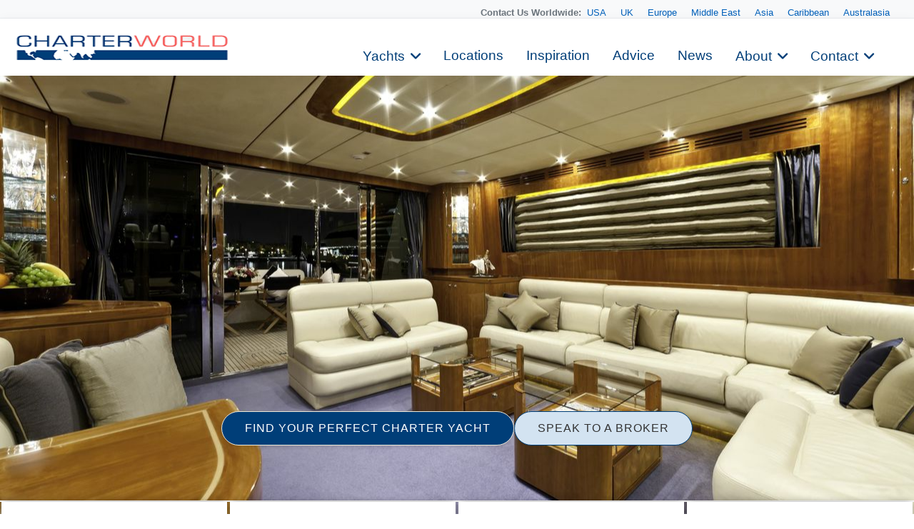

--- FILE ---
content_type: text/html
request_url: https://www.charterworld.com/index.html?sub=gallery&image=8109.b873
body_size: 18465
content:
<!DOCTYPE html>
<html lang="en" prefix="og: http://ogp.me/ns#">
<head>

  <meta charset="utf-8">
  <title>Motor Yacht SAMARIC - Main Salon – Luxury Yacht Browser | by CHARTERWORLD Superyacht Charter</title>
  <meta name="description" content="Motor Yacht SAMARIC - Main Salon, image of SAMARIC by Monte Fino." />

  <script type="application/ld+json"> { "@context": "http://schema.org", "@type": "WebPage", "url": "https://www.charterworld.com/index.html?sub=gallery&amp;image=8109.b873", "name": "Motor Yacht SAMARIC - Main Salon", "description": "Motor Yacht SAMARIC - Main Salon, image of SAMARIC by Monte Fino." } </script>

   <link rel="canonical" href="https://www.charterworld.com/index.html?sub=gallery&amp;image=8109.b873" />
  <!--## new_css ##-->
  <link href="https://cdn.jsdelivr.net/npm/bootstrap@5.3.0/dist/css/bootstrap.min.css" rel="stylesheet">
  <link rel="stylesheet" href="https://cdnjs.cloudflare.com/ajax/libs/font-awesome/6.0.0-beta3/css/all.min.css">
 <link rel="stylesheet" href="https://cdnjs.cloudflare.com/ajax/libs/lightgallery/2.7.1/css/lightgallery.min.css" />
    <script src="https://code.jquery.com/jquery-3.6.0.min.js"></script>
    <script src="https://cdnjs.cloudflare.com/ajax/libs/lightgallery/2.7.1/lightgallery.min.js"></script>
  <!--### end new_css ##-->

  

  <meta property="og:type" content="article" />
  <meta property="og:title" content="Motor Yacht SAMARIC - Main Salon" />
  <meta property="og:description" content="Motor Yacht SAMARIC - Main Salon, image of SAMARIC by Monte Fino." />
  <meta property="og:url" content="https://www.charterworld.com/index.html?sub=gallery&amp;image=8109.b873" />
  <meta property="og:image" content="https://www.charterworld.com/images/yachts/Motor%20yacht%20SAMARIC%20%20-%20%20Main%20Salon.jpg" />
  <meta property="og:image:secure_url" content="https://www.charterworld.com/images/yachts/Motor%20yacht%20SAMARIC%20%20-%20%20Main%20Salon.jpg" />
  <meta property="og:image:type" content="image/jpeg" />
  <meta property="og:image:width" content="1280" />
  <meta property="og:image:height" content="853" />

  <script type="application/ld+json"> { "@context":"http://schema.org","@type":"Organization","@id":"https://www.charterworld.com/#organization","url":"https://www.charterworld.com/","name":"CharterWorld.com","description":"CharterWorld is the worldwide leading luxury yacht charter specialist, providing vacations for the rich &amp; famous.","logo":"https://www.charterworld.com/static/images/charterworld-logo.v3.svg","sameAs":["https://www.facebook.com/LuxuryYachtCharter/","https://twitter.com/CharterWorld","https://www.instagram.com/charterworld/?hl=en","https://www.youtube.com/user/CharterWorldNews"],"contactPoint":[ { "@type":"ContactPoint","telephone":"+44 207 193 7830","areaServed":"GB","contactType":"Customer Service"}, { "@type":"ContactPoint","telephone":"+33 970 448 877","areaServed":"FR","contactType":"Customer Service"}, { "@type":"ContactPoint","telephone":"+33 970 448 877","areaServed":"MC","contactType":"Customer Service" } , { "@type":"ContactPoint","telephone":"+1 954 603 7830","areaServed":"US","contactType":"Customer Service" } , { "@type":"ContactPoint","telephone":"+61 280 735 802","areaServed":"AU","contactType":"Customer Service" } , { "@type":"ContactPoint","telephone":"+64 3 669 2679","areaServed":"NZ","contactType":"Customer Service" } ],"address": { "@type":"PostalAddress","name":"CharterWorld LLP","streetAddress":"85 Great Portland Street","addressLocality":"London","addressCountry":"United Kingdom","postalCode":"W1W 7LT" } } </script>

  <meta name="viewport" content="width=device-width, initial-scale=1" />

  <link rel="dns-prefetch" href="//cdn.jsdelivr.net">
  <link rel="dns-prefetch" href="//cdnjs.cloudflare.com">
  <link rel="dns-prefetch" href="//ajax.googleapis.com">
  <link rel="dns-prefetch" href="//www.google-analytics.com">

  <link rel="preconnect" href="https://www.google-analytics.com" crossorigin>
  <link rel="preconnect" href="https://ajax.googleapis.com" crossorigin>
  <link rel="preconnect" href="https://cdnjs.cloudflare.com" crossorigin>
  <link rel="preconnect" href="https://cdn.jsdelivr.net" crossorigin>

  <link rel="preload" href="/static/fonts/muli-v12-latin-300.woff2" as="font" crossorigin>
  <link rel="preload" href="/static/fonts/muli-v12-latin-regular.woff2" as="font" crossorigin>
  <link rel="stylesheet" href="https://www.charterworld.com/static/style/cw3.production.css?1021" />
  <script>(function(h,e){"undefined"!=typeof module&&module.a?module.a=e():"function"==typeof define&&define.b?define(e):this[h]=e()})("$script",function(){function h(a,d){for(var b=0,c=a.length;b<c;++b)if(!d(a[b]))return!1;return 1}function e(a,d){h(a,function(a){d(a);return 1})}function c(a,d,b){function r(a){return a.call?a():l[a]}function k(){if(!--q){l[p]=1;f&&f();for(var a in g)h(a.split("|"),r)&&!e(g[a],r)&&(g[a]=[])}}a=a.push?a:[a];var t=d&&d.call,f=t?d:b,p=t?a.join(""):d,q=a.length;setTimeout(function(){e(a,
function v(a,b){if(null===a)return k();b||/^https?:\/\//.test(a)||!m||(a=-1===a.indexOf(".js")?m+a+".js":m+a);if(n[a])return 2==n[a]?k():setTimeout(function(){v(a,!0)},0);n[a]=1;u(a,k)})},0);return c}function u(a,d){var b=p.createElement("script"),c;b.onload=b.onerror=b.onreadystatechange=function(){b.readyState&&!/^c|loade/.test(b.readyState)||c||(b.onload=b.onreadystatechange=null,c=1,n[a]=2,d())};b.async=1;b.src=f?a+(-1===a.indexOf("?")?"?":"&")+f:a;q.insertBefore(b,q.lastChild)}var p=document,
q=p.getElementsByTagName("head")[0],l={},g={},n={},m,f;c.get=u;c.order=function(a,d,b){(function k(e){e=a.shift();a.length?c(e,k):c(e,d,b)})()};c.path=function(a){m=a};c.c=function(a){f=a};c.ready=function(a,d,b){a=a.push?a:[a];var f=[];!e(a,function(a){l[a]||f.push(a)})&&h(a,function(a){return l[a]})?d():!function(a){g[a]=g[a]||[];g[a].push(d);b&&b(f)}(a.join("|"));return c};c.done=function(a){c([null],a)};return c}); /* $script.js (c) Dustin Diaz 2014 | License MIT */</script>
  
  <style>.bg-slider-img-0 { background-image:url(https://www.charterworld.com/images/800/yachts/Motor%20yacht%20SAMARIC%20%20-%20%20Main%20Salon.jpg); }@media (min-width: 800px), (min-height: 720px) { .bg-slider-img-0 { background-image:url(https://www.charterworld.com/images/yachts/Motor%20yacht%20SAMARIC%20%20-%20%20Main%20Salon.jpg); } }</style>
  <!-- gallery //-->
<!-- Google Tag Manager -->
<script>(function(w,d,s,l,i){w[l]=w[l]||[];w[l].push({'gtm.start':
new Date().getTime(),event:'gtm.js'});var f=d.getElementsByTagName(s)[0],
j=d.createElement(s),dl=l!='dataLayer'?'&l='+l:'';j.async=true;j.src=
'https://www.googletagmanager.com/gtm.js?id='+i+dl;f.parentNode.insertBefore(j,f);
})(window,document,'script','dataLayer','GTM-TLXC3RSG');</script>
<!-- End Google Tag Manager -->
</head>

<body class="page-gallery has-gallery">
<!-- Google Tag Manager (noscript) -->
<noscript><iframe src="https://www.googletagmanager.com/ns.html?id=GTM-TLXC3RSG"
height="0" width="0" style="display:none;visibility:hidden"></iframe></noscript>
<!-- End Google Tag Manager (noscript) -->


  <div id="bg"><div class="bg-slider"><div class="bg-slider-img bg-slider-img-0"><div class="caption"></div></div></div></div>
  <div id="bg-preload-wrapper"><div id="bg-preload"></div></div>
  <div id="heading" class="heading">
    <h1>Motor yacht SAMARIC - Main Salon</h1>
    <div class="byline">Luxury Yacht Gallery Browser</div>
  </div>

 

<header id="navigation">
<div class="mobile-logo-container">
    <a href="/">
      <img src="https://www.charterworld.com/static/images/cw-logo.png" alt="Site Logo" class="mobile-logo">
    </a>
  </div>
  <style>
 /* Mobile logo styles */
.mobile-logo-container {
  position: fixed;
  top: 15px;
  left: 15px;
  z-index: 2000; /* Ниже чем у меню (1000) */
  transition: opacity 0.3s ease;
}

.mobile-logo {
  max-height: 32px;padding-top:2px;
  width: auto;
}

/* Скрываем лого при открытом меню */
body.menu-open .mobile-logo-container {
  opacity: 0;
  pointer-events: none;
}

@media (min-width: 993px) {
  .mobile-logo-container {
    display: none;
  }
}

  </style>
<button class="mobile-menu-toggle" aria-label="Toggle menu">
  <span class="hamburger-box">
    <span class="hamburger-inner"></span>
  </span>
</button>  <!-- Eye Brown Line -->
<div class="eyebrow-menu">
  <div class="container">
    <div class="global-contacts">
      <div class="contacts-dropdown">
        <div class="contacts-inline">
          <span class="contacts-label "><b>Contact Us Worldwide: </b></span>
          <div class="region-links">
             <a href="https://www.charterworld.com/index.html?sub=contact-usa">USA</a>
             <a href="https://www.charterworld.com/index.html?sub=contact-uk">UK</a>
             <a href="https://www.charterworld.com/index.html?sub=contact-europe">Europe</a>

              <a href="https://www.charterworld.com/index.html?sub=contact-middle-east">Middle East</a>
              <a href="https://www.charterworld.com/index.html?sub=contact-asia">Asia</a>
              <a href="https://www.charterworld.com/index.html?sub=contact-caribbean">Caribbean</a>
              <a href="https://www.charterworld.com/index.html?sub=contact-australasia">Australasia</a>
             
          </div>
        </div>
      </div>
    <!--  <div class="header-contacts">
        <a href="tel:+442071937830" class="contact-link">
          <i class="fas fa-phone-alt"></i>
          +44 207 193 7830
        </a>
      </div> -->
    </div>
  </div>
</div>


<div class="nav-container"> 
<div class="menu-home">
    <a href="/"><img src="https://www.charterworld.com/static/images/cw-logo.png" alt="CharterWorld"></a>
  </div>
  <ul id="nav-header">
  <!--
    <li class="menu-home"><a href="/"><img src="https://www.charterworld.com/static/images/cw-logo.png" alt="CharterWorld"></a></li>
   --> 
    <li class="menu-item  has-dropdown">
      <a href="https://www.charterworld.com/index.html?sub=yacht-results&tag=feature-yachts">Yachts</a>
	  <div class="dropdown-menu">
        <a href="https://www.charterworld.com/index.html?sub=yacht-results&tag=feature-yachts">CharterWorld recommends</a>
        
        <a href="https://www.charterworld.com/index.html?sub=yacht-reviews">Yacht reviews</a><a href="https://www.charterworld.com/index.html?sub=luxury-yacht-charter-specials">Specials offers</a> 
      </div>
    </li>

    <li class="menu-item">
      <a href="https://www.charterworld.com/index.html?sub=yacht-charter-worldwide">Locations</a>
    </li>
    
    <li class="menu-item">
      <a href="https://www.charterworld.com/index.html?sub=inspirational-yacht-charters">Inspiration</a>
    </li>
    
    <li class="menu-item">
      <a href="https://www.charterworld.com/index.html?sub=chartering-information">Advice</a>
    </li>
    
    <li class="menu-item">
      <a href="https://www.charterworld.com/index.html?sub=yacht-charter-news">News</a>
    </li>
    
    <li class="menu-item has-dropdown">
      <a href="#">About</a>
      <div class="dropdown-menu">
	  <a href="https://www.charterworld.com/index.html?sub=about">The Company</a>
	   
          <a href="https://www.charterworld.com/index.html?sub=charter-testimonials">Charter testimonials</a>
          <a href="https://www.charterworld.com/index.html?sub=association-membership">Association Membership</a>
         
 
          <a href="https://www.charterworld.com/index.html?sub=yacht-results&tag=charterworld-yachts">Our fleet</a>
      <a href="https://www.charterworld.com/index.html?sub=partners">Partnerships</a>
	  </div>
    </li>
    
    <li class="menu-item has-dropdown">
      <a href="#">Contact</a>
      <div class="dropdown-menu">
	    <a href="https://www.charterworld.com/index.html?sub=contact">General Enquries</a>
        <a href="https://www.charterworld.com/index.html?sub=contact-usa">USA</a>
		 <a href="https://www.charterworld.com/index.html?sub=contact-uk">UK</a>
		 <a href="https://www.charterworld.com/index.html?sub=contact-europe">Europe</a>
		  <a href="https://www.charterworld.com/index.html?sub=contact-middle-east">Middle East</a>
		  <a href="https://www.charterworld.com/index.html?sub=contact-asia">Asia</a>
		  <a href="https://www.charterworld.com/index.html?sub=contact-caribbean">Caribbean</a>
		  <a href="https://www.charterworld.com/index.html?sub=contact-australasia">Australasia</a>
      </div>
    </li>
    
  
  </ul>

</div>

    
	
	

  </header>
  
  
  

<div>  <div class="carousel-buttons">
    <a href="https://www.charterworld.com/index.html?sub=yacht-results" class="button button-primary">FIND YOUR PERFECT CHARTER YACHT</a>
    <a href="https://www.charterworld.com/index.html?sub=contact" class="button button-secondary">SPEAK TO A BROKER</a>
  </div>
</div>

<div class="container carousel-section" id="content">
  <div class="row is-panel panel-top" id="panel">
    <div class="three columns highlight">
      <div class="carousel-container">
        <div class="header">
          <h4>Related Galleries</h4></div>
        <div class="carousel unbuilt" id="panel-gallery-related">
          <div class="carousel-slider"><a href="https://www.charterworld.com/index.html?sub=gallery&amp;gallery=motor-yacht" title="Motor Yacht"><img src="[data-uri]" data-src="https://www.charterworld.com/images/600/yachts-1/Luxury%20Motor%20Yacht%20-%20Photo%20by%20Klaus%20Jordan.jpg" data-srcset="https://www.charterworld.com/images/300/yachts-1/Luxury%20Motor%20Yacht%20-%20Photo%20by%20Klaus%20Jordan.jpg 300w,https://www.charterworld.com/images/600/yachts-1/Luxury%20Motor%20Yacht%20-%20Photo%20by%20Klaus%20Jordan.jpg 600w,https://www.charterworld.com/images/800/yachts-1/Luxury%20Motor%20Yacht%20-%20Photo%20by%20Klaus%20Jordan.jpg 800w" data-sizes="(min-width: 550px) 50vw, (min-width: 1000px) 25vw, 100vw" alt="Luxury Motor Yacht - " class="lazyload" /></a><div class="caption"><h5><a href="https://www.charterworld.com/index.html?sub=gallery&amp;gallery=motor-yacht">Motor Yacht</a></h5><span>4647 Images</span></div></div>
        </div>
      </div>
    </div>
    <div class="three columns highlight">
      <div class="carousel-container">
        <div class="header">
          <h4><a href="https://www.charterworld.com/index.html?sub=luxury-yacht-charter-specials">Specials </a></h4>
        </div>
        <div class="carousel unbuilt" id="panel-yachts-specials">
          <div class="carousel-slider"><a href="https://www.charterworld.com/index.html?sub=yacht-charter&amp;charter=yacht-blue-vision-1362" title="ARTHUR'S WAY 143'"><img src="[data-uri]" data-src="https://www.charterworld.com/images/600/yachts-1/%5B43m-Yacht-BLUE-VISION%5D-1362-128.jpg" data-srcset="https://www.charterworld.com/images/300/yachts-1/%5B43m-Yacht-BLUE-VISION%5D-1362-128.jpg 300w,https://www.charterworld.com/images/600/yachts-1/%5B43m-Yacht-BLUE-VISION%5D-1362-128.jpg 600w,https://www.charterworld.com/images/800/yachts-1/%5B43m-Yacht-BLUE-VISION%5D-1362-128.jpg 800w" data-sizes="(min-width: 550px) 50vw, (min-width: 1000px) 25vw, 100vw" alt="Overview: Yacht BLUE VISION's Cruising Photograph" class="lazyload" /></a><div class="caption"><h5><a href="https://www.charterworld.com/index.html?sub=yacht-charter&amp;charter=yacht-blue-vision-1362">ARTHUR'S WAY 143'</a><span> | From US$ 157,500/wk <span class="has-special">Special</span></span></h5><span>Benetti</span></div></div>
        </div>
      </div>
    </div>
    <div class="three columns highlight">
      <div class="carousel-container">
        <div class="header">
          <h4><a href="https://www.charterworld.com/news/category/yacht-videos">Yacht Videos</a></h4>
        </div>
        <div class="carousel unbuilt" id="panel-news">
          <div class="carousel-slider"><a href="https://www.charterworld.com/news/superyacht-loon-heads-caribbean-livestreaming-nautical-mile-atlantic-crossing-youtube" title="Superyacht LOON heads to the Caribbean, ..."><img src="[data-uri]" data-src="https://www.charterworld.com/news/wp-content/uploads/2024/10/Superyacht-LOON-300x270.jpg" alt="Superyacht LOON heads to the Caribbean, livestreaming every nautical mile of her Atlantic crossing on YouTube" class="lazyload news-thumb news-matched" /></a><div class="caption"><h5><a href="https://www.charterworld.com/news/superyacht-loon-heads-caribbean-livestreaming-nautical-mile-atlantic-crossing-youtube">Superyacht LOON heads to the Caribbean, ...</a></h5><span>The captain and crew of 67.50m (221′ 5″) ...</span></div></div>
        </div>
      </div>
    </div>
    <div class="three columns highlight">
      <div class="carousel-container">
        <div class="header">
          <h4><a href="https://www.charterworld.com/index.html?sub=yacht-charter&amp;charter=motor-yacht-samaric-8109">Yacht SAMARIC</a></h4></div>
        <div class="carousel unbuilt" id="panel-yachts-tag">
          <div class="carousel-slider"><a href="https://www.charterworld.com/index.html?sub=yacht-charter&amp;charter=motor-yacht-samaric-8109" title="SAMARIC"><img src="[data-uri]" data-src="https://www.charterworld.com/images/300/yachts/Motor%20yacht%20SAMARIC%20%20-%20%20Main.jpg" alt="Motor yacht SAMARIC  -  Main" class="lazyload" /></a><div class="caption"><h5><a href="https://www.charterworld.com/index.html?sub=yacht-charter&amp;charter=motor-yacht-samaric-8109">SAMARIC</a><span> | From EUR&#8364; 27,000/wk</span></h5><span>MONTE FINO 78</span></div></div>
        </div>
      </div>
    </div>
  </div>
  <div class="row" id="target" style="max-width: 1480px !important; margin: 0 auto !important;  padding: 30px !important;">
    <div class="nine columns page-main">
      <div id="section-navigation">
        <ol id="breadcrumbs" itemscope="itemscope" itemtype="http://schema.org/BreadcrumbList"><li itemprop="itemListElement" itemscope itemtype="http://schema.org/ListItem"><a itemtype="http://schema.org/Thing" itemprop="item" href="https://www.charterworld.com/index.html"><span itemprop="name" content="Home">Home</span></a><meta itemprop="position" content="1" /><span class="breadcrumbs-divider"> &gt; </span></li>
<li itemprop="itemListElement" itemscope itemtype="http://schema.org/ListItem"><a itemtype="http://schema.org/Thing" itemprop="item" href="https://www.charterworld.com/index.html?sub=directory"><span itemprop="name" content="Directory">Directory</span></a><meta itemprop="position" content="2" /><span class="breadcrumbs-divider"> &gt; </span></li>
<li class="breadcrumb-responsive" itemprop="itemListElement" itemscope itemtype="http://schema.org/ListItem"><a itemtype="http://schema.org/Thing" itemprop="item" href="https://www.charterworld.com/index.html?sub=gallery"><span itemprop="name" content="Luxury Yacht Gallery Browser">Luxury Yacht Gallery Browser</span></a><meta itemprop="position" content="3" /><span class="breadcrumbs-divider"> &gt; </span></li>
<li itemprop="itemListElement" itemscope itemtype="http://schema.org/ListItem"><a itemtype="http://schema.org/Thing" itemprop="item" href="https://www.charterworld.com/index.html?sub=gallery&amp;image=8109.b873"><span itemprop="name" content="Motor yacht SAMARIC - Main Salon">Motor yacht SAMARIC - Main Salon</span></a><meta itemprop="position" content="4" /></li>
</ol>
      </div>
      <div id="page-text">
        <h1>Motor yacht SAMARIC - Main Salon</h1>
        
        <div class="gallery-large-image"><a href="https://www.charterworld.com/images/yachts/Motor yacht SAMARIC  -  Main Salon.jpg" class="gallery"><img src="https://www.charterworld.com/images/yachts/Motor%20yacht%20SAMARIC%20%20-%20%20Main%20Salon.jpg" alt="Motor yacht SAMARIC  -  Main Salon"  class="has-thumb" /></a><div class="caption"><h5>SAMARIC</h5><span>Motor yacht SAMARIC  -  Main Salon</span><span></span></div></div>
        <div class="gallery-about"><h2>About SAMARIC ...</h2><p>The salon is carpeted in a pale sea blue tone&comma; a subtle cream leather suite is to port with 2 small coffee tables&comma; on the starboard side is additional seating and wet bar&period; Guests can enjoy full entertainment in the salon with a 40&rsquo;&rsquo; flat-screen TV and satellite TV&comma; surround sound and music system&period;</p><p>Motor yacht SAMARIC provides yacht charters in Spain, Palma, Ibiza, Formentera, and Balearic Islands.</p><p>More about: <a href="https://www.charterworld.com/index.html?sub=yacht-charter&amp;charter=motor-yacht-samaric-8109">SAMARIC</a></p></div>
      </div>
    </div>
    <div class="three columns">
      <div id="form-enquiry" class="box-style">
        <h4>Quick Enquiry</h4>
        <form id="form-quick-enquiry" action="https://www.charterworld.com/index.html?sub=contact" method="post">
          <input type="text" value="" id="form-enquiry-name" name="name" placeholder="Name" />
          <input type="text" value="" id="form-enquiry-email" name="email" placeholder="Email" />
          <input type="text" value="" id="form-enquiry-dayphone" name="dayphone" placeholder="Phone" />
          <textarea cols="20" rows="1" id="form-enquiry-comments" name="comments" placeholder="Enquiry Text"></textarea>
          <input type="hidden" name="gallery_image" value="8109.b873" />
          <input type="submit" value="SEND a Quick Enquiry" class="button-primary" />
        </form>
      </div>
    </div>
  </div>

  						<div class="row" id="gallery-grid">
							
							<div class="gallery-more"><h3>More SAMARIC Images</h3><div class="three columns yacht-gallery"><div class="header"><h4><a href="https://www.charterworld.com/index.html?sub=gallery&amp;image=8109.b877">Motor Yacht SAMARIC  -  Aft Deck Al &period;&period;&period;</a></h4></div>
<a href="https://www.charterworld.com/images/yachts/Motor%20yacht%20SAMARIC%20%20-%20%20Aft%20Deck%20Al%20Fresco%20Dining.jpg" class="gallery"><img src="[data-uri]" data-src="https://www.charterworld.com/images/600/yachts/Motor%20yacht%20SAMARIC%20%20-%20%20Aft%20Deck%20Al%20Fresco%20Dining.jpg" data-srcset="https://www.charterworld.com/images/300/yachts/Motor%20yacht%20SAMARIC%20%20-%20%20Aft%20Deck%20Al%20Fresco%20Dining.jpg 300w,https://www.charterworld.com/images/600/yachts/Motor%20yacht%20SAMARIC%20%20-%20%20Aft%20Deck%20Al%20Fresco%20Dining.jpg 600w,https://www.charterworld.com/images/800/yachts/Motor%20yacht%20SAMARIC%20%20-%20%20Aft%20Deck%20Al%20Fresco%20Dining.jpg 800w" data-sizes="(min-width: 550px) 50vw, (min-width: 1000px) 25vw, 100vw" alt="Motor yacht SAMARIC  -  Aft Deck Al Fresco Dining" class="lazyload" /></a></div>
<div class="three columns yacht-gallery"><div class="header"><h4><a href="https://www.charterworld.com/index.html?sub=gallery&amp;image=8109.b878">Motor Yacht SAMARIC  -  Master Cabin</a></h4></div>
<a href="https://www.charterworld.com/images/yachts/Motor%20yacht%20SAMARIC%20%20-%20%20Master%20Cabin.jpg" class="gallery"><img src="[data-uri]" data-src="https://www.charterworld.com/images/600/yachts/Motor%20yacht%20SAMARIC%20%20-%20%20Master%20Cabin.jpg" data-srcset="https://www.charterworld.com/images/300/yachts/Motor%20yacht%20SAMARIC%20%20-%20%20Master%20Cabin.jpg 300w,https://www.charterworld.com/images/600/yachts/Motor%20yacht%20SAMARIC%20%20-%20%20Master%20Cabin.jpg 600w,https://www.charterworld.com/images/800/yachts/Motor%20yacht%20SAMARIC%20%20-%20%20Master%20Cabin.jpg 800w" data-sizes="(min-width: 550px) 50vw, (min-width: 1000px) 25vw, 100vw" alt="Motor yacht SAMARIC  -  Master Cabin" class="lazyload" /></a></div>
<div class="three columns yacht-gallery"><div class="header"><h4><a href="https://www.charterworld.com/index.html?sub=gallery&amp;image=8109.b87a">Motor Yacht SAMARIC  -  Twin Cabin</a></h4></div>
<a href="https://www.charterworld.com/images/yachts/Motor%20yacht%20SAMARIC%20%20-%20%20Twin%20Cabin.jpg" class="gallery"><img src="[data-uri]" data-src="https://www.charterworld.com/images/600/yachts/Motor%20yacht%20SAMARIC%20%20-%20%20Twin%20Cabin.jpg" data-srcset="https://www.charterworld.com/images/300/yachts/Motor%20yacht%20SAMARIC%20%20-%20%20Twin%20Cabin.jpg 300w,https://www.charterworld.com/images/600/yachts/Motor%20yacht%20SAMARIC%20%20-%20%20Twin%20Cabin.jpg 600w" data-sizes="(min-width: 550px) 50vw, (min-width: 1000px) 25vw, 100vw" alt="Motor yacht SAMARIC  -  Twin Cabin" class="lazyload" /></a></div>
<div class="three columns yacht-gallery"><div class="header"><h4><a href="https://www.charterworld.com/index.html?sub=gallery&amp;image=8109.b879">Motor Yacht SAMARIC  -  Master Cabin 2</a></h4></div>
<a href="https://www.charterworld.com/images/yachts/Motor%20yacht%20SAMARIC%20%20-%20%20Master%20Cabin%202.jpg" class="gallery"><img src="[data-uri]" data-src="https://www.charterworld.com/images/600/yachts/Motor%20yacht%20SAMARIC%20%20-%20%20Master%20Cabin%202.jpg" data-srcset="https://www.charterworld.com/images/300/yachts/Motor%20yacht%20SAMARIC%20%20-%20%20Master%20Cabin%202.jpg 300w,https://www.charterworld.com/images/600/yachts/Motor%20yacht%20SAMARIC%20%20-%20%20Master%20Cabin%202.jpg 600w" data-sizes="(min-width: 550px) 50vw, (min-width: 1000px) 25vw, 100vw" alt="Motor yacht SAMARIC  -  Master Cabin 2" class="lazyload" /></a></div>
<p><a href="https://www.charterworld.com/index.html?sub=yacht-charter&amp;charter=motor-yacht-samaric-8109">View All SAMARIC Images</a></p></div><div class="gallery-more"><h2>Related Luxury Yacht Images</h2><div class="three columns yacht-gallery"><div class="header"><h4><a href="https://www.charterworld.com/index.html?sub=gallery&amp;image=5705.49ef">Motor Yacht OLGA -  Main Salon</a></h4></div>
<a href="https://www.charterworld.com/images/yachts/Motor%20yacht%20OLGA%20-%20%20Main%20Salon.jpg" class="gallery"><img src="[data-uri]" data-src="https://www.charterworld.com/images/600/yachts/Motor%20yacht%20OLGA%20-%20%20Main%20Salon.jpg" data-srcset="https://www.charterworld.com/images/300/yachts/Motor%20yacht%20OLGA%20-%20%20Main%20Salon.jpg 300w,https://www.charterworld.com/images/600/yachts/Motor%20yacht%20OLGA%20-%20%20Main%20Salon.jpg 600w" data-sizes="(min-width: 550px) 50vw, (min-width: 1000px) 25vw, 100vw" alt="Motor yacht OLGA -  Main Salon" class="lazyload" /><div class="caption"><span>Audio Visual Equipment and Deck Facilities include CCTV and Audio&comma; Sat TV&comma; VCR&sol;CD&sol;DVD&sol;Ipod base&comma; &period;&period;&period;</span></div></a></div>
<div class="three columns yacht-gallery"><div class="header"><h4><a href="https://www.charterworld.com/index.html?sub=gallery&amp;image=7810.ac5c">Yacht YUMI -  VIP Cabin</a></h4></div>
<a href="https://www.charterworld.com/images/yachts/Yacht%20YUMI%20-%20%20VIP%20Cabin.jpg" class="gallery"><img src="[data-uri]" data-src="https://www.charterworld.com/images/300/yachts/Yacht%20YUMI%20-%20%20VIP%20Cabin.jpg" alt="Yacht YUMI -  VIP Cabin" class="lazyload" /><div class="caption"><span>Inside the area protected by the hardtop&comma; accessible through a crystal glass door&comma; is the main &period;&period;&period;</span></div></a></div>
<div class="three columns yacht-gallery"><div class="header"><h4><a href="https://www.charterworld.com/index.html?sub=gallery&amp;image=14476.4426a">Main Salon View Aft</a></h4></div>
<a href="https://www.charterworld.com/images/yachts-1/%5BMY-NOEMIA%5D-14476-4.jpg" class="gallery"><img src="[data-uri]" data-src="https://www.charterworld.com/images/600/yachts-1/%5BMY-NOEMIA%5D-14476-4.jpg" data-srcset="https://www.charterworld.com/images/300/yachts-1/%5BMY-NOEMIA%5D-14476-4.jpg 300w,https://www.charterworld.com/images/600/yachts-1/%5BMY-NOEMIA%5D-14476-4.jpg 600w,https://www.charterworld.com/images/800/yachts-1/%5BMY-NOEMIA%5D-14476-4.jpg 800w" data-sizes="(min-width: 550px) 50vw, (min-width: 1000px) 25vw, 100vw" alt="Main Salon View Aft" class="lazyload" /><div class="caption"><span>On the main deck aft a long table with forward facing bench sofa and moveable chairs creates the &period;&period;&period;</span></div></a></div>
<div class="three columns yacht-gallery"><div class="header"><h4><a href="https://www.charterworld.com/index.html?sub=gallery&amp;image=11577.304c2">Salon Sofa With Coffee Table Lower Deck</a></h4></div>
<a href="https://www.charterworld.com/images/yachts-1/Salon%20sofa%20with%20coffee%20table%20lower%20deck.jpg" class="gallery"><img src="[data-uri]" data-src="https://www.charterworld.com/images/600/yachts-1/Salon%20sofa%20with%20coffee%20table%20lower%20deck.jpg" data-srcset="https://www.charterworld.com/images/300/yachts-1/Salon%20sofa%20with%20coffee%20table%20lower%20deck.jpg 300w,https://www.charterworld.com/images/600/yachts-1/Salon%20sofa%20with%20coffee%20table%20lower%20deck.jpg 600w,https://www.charterworld.com/images/800/yachts-1/Salon%20sofa%20with%20coffee%20table%20lower%20deck.jpg 800w" data-sizes="(min-width: 550px) 50vw, (min-width: 1000px) 25vw, 100vw" alt="Salon Sofa With Coffee Table Lower Deck" class="lazyload" /><div class="caption"><span>This performance yacht is available for luxury charters&comma; offering accommodation for up to 4 guests&comma; &period;&period;&period;</span></div></a></div>
</div>

						</div>
						<div class="row gallery-paging">
							
						</div>


  <div class="row gallery-more" id="row-gallery-related">
    <h2>Related Galleries</h2>
    <div class="three columns"><div class="carousel-container"><div class="carousel"><div class="carousel-slider first-slider">
<a href="https://www.charterworld.com/index.html?sub=gallery&amp;gallery=motor-yacht" title="Motor Yacht"><img src="[data-uri]" data-src="https://www.charterworld.com/images/600/yachts-1/Luxury%20Motor%20Yacht%20-%20Photo%20by%20Klaus%20Jordan.jpg" data-srcset="https://www.charterworld.com/images/300/yachts-1/Luxury%20Motor%20Yacht%20-%20Photo%20by%20Klaus%20Jordan.jpg 300w,https://www.charterworld.com/images/600/yachts-1/Luxury%20Motor%20Yacht%20-%20Photo%20by%20Klaus%20Jordan.jpg 600w,https://www.charterworld.com/images/800/yachts-1/Luxury%20Motor%20Yacht%20-%20Photo%20by%20Klaus%20Jordan.jpg 800w" data-sizes="(min-width: 550px) 50vw, (min-width: 1000px) 25vw, 100vw" alt="Luxury Motor Yacht - " class="lazyload" /></a><div class="caption"><h5><a href="https://www.charterworld.com/index.html?sub=gallery&amp;gallery=motor-yacht">Motor Yacht</a></h5><span>4647 Images</span></div></div></div></div></div>
<div class="three columns"><div class="carousel-container"><div class="carousel"><div class="carousel-slider first-slider">
<a href="https://www.charterworld.com/index.html?sub=gallery&amp;gallery=main-salon" title="Main Salon"><img src="[data-uri]" data-src="https://www.charterworld.com/images/600/yachts-8/3.2%20Main%20salon.jpg" data-srcset="https://www.charterworld.com/images/300/yachts-8/3.2%20Main%20salon.jpg 300w,https://www.charterworld.com/images/600/yachts-8/3.2%20Main%20salon.jpg 600w,https://www.charterworld.com/images/800/yachts-8/3.2%20Main%20salon.jpg 800w" data-sizes="(min-width: 550px) 50vw, (min-width: 1000px) 25vw, 100vw" alt="Main salon" class="lazyload" /></a><div class="caption"><h5><a href="https://www.charterworld.com/index.html?sub=gallery&amp;gallery=main-salon">Main Salon</a></h5><span>3071 Images</span></div></div></div></div></div>
<div class="three columns"><div class="carousel-container"><div class="carousel"><div class="carousel-slider first-slider">
<a href="https://www.charterworld.com/index.html?sub=gallery&amp;gallery=salon" title="Salon"><img src="[data-uri]" data-src="https://www.charterworld.com/images/600/yachts-1/%5BMY-M-FREIRE-SUPERYACHT%5D-14914-15.jpg" data-srcset="https://www.charterworld.com/images/300/yachts-1/%5BMY-M-FREIRE-SUPERYACHT%5D-14914-15.jpg 300w,https://www.charterworld.com/images/600/yachts-1/%5BMY-M-FREIRE-SUPERYACHT%5D-14914-15.jpg 600w,https://www.charterworld.com/images/800/yachts-1/%5BMY-M-FREIRE-SUPERYACHT%5D-14914-15.jpg 800w" data-sizes="(min-width: 550px) 50vw, (min-width: 1000px) 25vw, 100vw" alt="Main Deck Dining Salon" class="lazyload" /></a><div class="caption"><h5><a href="https://www.charterworld.com/index.html?sub=gallery&amp;gallery=salon">Salon</a></h5><span>6322 Images</span></div></div></div></div></div>
<div class="three columns"><div class="carousel-container"><div class="carousel"><div class="carousel-slider first-slider">
<a href="https://www.charterworld.com/index.html?sub=gallery&amp;gallery=monte-fino" title="Monte Fino"><img src="[data-uri]" data-src="https://www.charterworld.com/images/600/yachts/Yacht%20MIRACLE%20-%20Main%20Salon%20Games%20Table.jpg" data-srcset="https://www.charterworld.com/images/300/yachts/Yacht%20MIRACLE%20-%20Main%20Salon%20Games%20Table.jpg 300w,https://www.charterworld.com/images/600/yachts/Yacht%20MIRACLE%20-%20Main%20Salon%20Games%20Table.jpg 600w,https://www.charterworld.com/images/800/yachts/Yacht%20MIRACLE%20-%20Main%20Salon%20Games%20Table.jpg 800w" data-sizes="(min-width: 550px) 50vw, (min-width: 1000px) 25vw, 100vw" alt="Yacht MIRACLE - Main Salon Games Table" class="lazyload" /></a><div class="caption"><h5><a href="https://www.charterworld.com/index.html?sub=gallery&amp;gallery=monte-fino">Monte Fino</a></h5><span>158 Images</span></div></div></div></div></div>

  </div>

  <div class="row" id="disclaimer">
    <h5>Charter Yacht Disclaimer</h5>
    <p>This document is not contractual. The yacht charters and their particulars displayed in the results above are displayed in good faith and whilst believed to be correct are not guaranteed. CharterWorld Limited does not warrant or assume any legal liability or responsibility for the accuracy, completeness, or usefulness of any information and/or images displayed. All information is subject to change without notice and is without warrantee. A professional CharterWorld yacht charter consultant will discuss each charter during your charter selection process. Starting prices are shown in a range of currencies for a one-week charter, unless otherwise marked. Exact pricing and other details will be confirmed on the particular charter contract. Just follow the "reserve this yacht charter" link for your chosen yacht charter or contact us and someone from the CharterWorld team will be in touch shortly.</p>
  </div>

  <div class="row">
    
  </div>
  <div class="row">
    
  </div>
  <div class="row">
    
  </div>
  <div class="row">
    
  </div>
</div>


<footer>
   <div class="footer-accent-strip">
    <div class="accent-segment accent-gray"></div>
    <div class="accent-segment accent-blue"></div>
    <div class="accent-segment accent-orange"></div>
  </div>
  
  <div class="footer-container">
    <div class="row footer-primary-navigation">
      <div class="three columns footer-col">
        <h5><a href="https://www.charterworld.com/index.html?sub=about">The Company</a></h5>
        <ul>
          <li><a href="https://www.charterworld.com/index.html?sub=acclaim">Company Acclaim</a></li>
          <li><a href="https://www.charterworld.com/index.html?sub=charter-testimonials">Charter Testimonials</a></li>
          <li><a href="https://www.charterworld.com/index.html?sub=association-membership">Association Membership</a></li>
          <li><a href="https://www.charterworld.com/index.html?sub=partners">Partnerships</a></li>
          <li><a href="https://www.charterworld.com/index.html?sub=luxury-yacht-charter-news">Company News</a></li>
          <li><a href="https://www.charterworld.com/index.html?sub=yacht-charter-advice">Expert Advice</a></li>
        </ul>
      </div>
      
      <div class="three columns footer-col">
        <h5><a href="https://www.charterworld.com/index.html?sub=private-yacht-charter">Private Yacht Chartering</a></h5>
        <ul>
           <li><a href="https://www.charterworld.com/index.html?sub=yacht-charter-advice">Charter Advice</a></li>
           <li><a href="https://www.charterworld.com/index.html?sub=inspirational-ideas-for-yacht-charters">Inspirations</a></li>
           <li><a href="https://www.charterworld.com/index.html?sub=yacht-results">The Charter Yachts</a></li>
           <li><a href="https://www.charterworld.com/index.html?sub=yacht-designers-builders">The Yacht Builders</a></li>
           <li><a href="https://www.charterworld.com/index.html?sub=yacht-charter-worldwide">The Locations</a></li>
           <li><a href="https://www.charterworld.com/index.html?sub=yacht-results&tag=feature-yachts">Feature Yachts</a></li>
           <li><a href="https://www.charterworld.com/index.html?sub=yacht-reviews">Yacht Reviews</a></li>
           <li><a href="https://www.charterworld.com/index.html?sub=luxury-yacht-charter-specials">Special Offers & Prices</a></li>
        </ul>
      </div>
      <div class="three columns footer-col">
        <h5>CharterWorld Info</h5>
        <ul>
           <li><a href="https://www.charterworld.com/index.html?sub=charter-marketing">Yacht Marketing</a></li>
           <li><a href="https://www.charterworld.com/vip.php">VIP Membership</a></li>
           <li><a href="https://www.charterworld.com/index.html?sub=partners">Partnerships</a></li>
           <li><a href="https://www.charterworld.com/index.html?sub=ocean-protection-charity">Ocean Protection & Charity</a></li>
           <li><a href="https://www.charterworld.com/index.html?sub=career-opportunities">Careers with Us</a></li>
           <li><a href="https://www.charterworld.com/index.html?sub=site_map">Site Map</a></li>
        </ul>
      </div>
      <div class="three columns footer-col">
        <h5>News</h5>
<ul>
          <li><a href="https://www.charterworld.com/index.html?sub=yacht-charter-news">Charter News</a></li>
          <li><a href="https://www.charterworld.com/index.html?sub=luxury-yacht-charter-specials">Specials Offers</a></li>
          <li><a href="https://www.charterworld.com/index.html?sub=social-media-wall">Social Media Wall</a></li>
        </ul><br>

        <details class="footer-dropdown styled-select">
          <summary><a href="https://www.charterworld.com/index.html?sub=yachts" class="summary-link-main">The Superyachts</a></summary>
          <ul>
            <li><a href="https://www.charterworld.com/index.html?sub=yacht-results">Charter Yachts</a></li>
            <li><a href="https://www.charterworld.com/index.html?sub=yacht-results&tag=feature-yachts">Feature Yachts</a></li>
            <li><a href="https://www.charterworld.com/index.html?sub=yacht-reviews">Yacht Reviews</a></li>
            <li><a href="https://www.charterworld.com/index.html?sub=luxury-yacht-charter-specials">Special Offers</a></li>
            <li><a href="https://www.charterworld.com/index.html?sub=yacht-designers-builders">Yacht Builders</a></li>
            <li><a href="https://www.charterworld.com/index.html?sub=yacht-wall">Yacht Wall</a></li>
          </ul>
        </details>
        <details class="footer-dropdown styled-select">
          <summary>Popular Luxury Yachts</summary>
          <ul>
            <li><a href="https://www.charterworld.com/index.html?sub=yacht-charter&amp;charter=my-m-feadship-superyacht-zen-15230">88M FEADSHIP SUPERYACHT</a></li><li><a href="https://www.charterworld.com/index.html?sub=yacht-charter&amp;charter=motor-yacht-m-custom-luxury-yacht-by-oceanco-14091">86M CUSTOM LUXURY YACHT </a></li><li><a href="https://www.charterworld.com/index.html?sub=yacht-charter&amp;charter=my-oval-13863">OVAL</a></li><li><a href="https://www.charterworld.com/index.html?sub=yacht-charter&amp;charter=my-top-five-ii-13855">TOP FIVE II</a></li><li><a href="https://www.charterworld.com/index.html?sub=yacht-charter&amp;charter=sy-queen-of-makri-13837">QUEEN OF MAKRI</a></li><li><a href="https://www.charterworld.com/index.html?sub=yacht-charter&amp;charter=my-imperium-13831">IMPERIUM</a></li><li><a href="https://www.charterworld.com/index.html?sub=yacht-charter&amp;charter=my-quid-nunc-13741">WYLDECREST</a></li><li><a href="https://www.charterworld.com/index.html?sub=yacht-charter&amp;charter=karat-ii-13658">MY KARAT II</a></li><li><a href="https://www.charterworld.com/index.html?sub=yacht-charter&amp;charter=my-insomnia-13564">INSOMNIA</a></li>
          </ul>
        </details>
        <details class="footer-dropdown styled-select">
          <summary>Popular Locations</summary>
          <ul>
            <li><a href="https://www.charterworld.com/index.html?sub=mediterranean-yacht-charter">Mediterranean</a></li>
            <li><a href="https://www.charterworld.com/index.html?sub=french-riviera-yacht-charter">France</a></li>
            <li><a href="https://www.charterworld.com/index.html?sub=italy-yacht-charter">Italy</a></li>
            <li><a href="https://www.charterworld.com/index.html?sub=croatia-yacht-charter">Croatia</a></li>
            <li><a href="https://www.charterworld.com/index.html?sub=greece-yacht-charter">Greece</a></li>
            <li><a href="https://www.charterworld.com/index.html?sub=sardinia-yacht-charter">Sardinia</a></li>
            <li><a href="https://www.charterworld.com/index.html?sub=corsica-yacht-charter">Corsica</a></li>
            <li><a href="https://www.charterworld.com/index.html?sub=caribbean-yacht-charter">Caribbean</a></li>
            <li><a href="https://www.charterworld.com/index.html?sub=popular-yacht-charter-locations">More...</a></li>
          </ul>
        </details>
      </div>
    </div>

    
    
    <div class="footer-secondary-info-band">
      <div class="row footer-company-info">
          <div class="four columns">
              <p><strong>London:</strong> +44 207 193 7830</p>
              <p><strong>Nice / Monaco:</strong> +33 970 448 877</p>
              <p><strong>New York / Miami:</strong> +1 954 603 7830</p>
              <p><strong>Sydney:</strong> +61 280 735 802</p>
              <p><strong>New Zealand:</strong> +64 3 669 2679</p>
          </div>
          
          <div class="four columns footer-worldwide-contact">
              <p><strong>Main Address:</strong><br/>CharterWorld LLP, 85 Great Portland Street, London, W1W 7LT, UK</p>
              <p><strong>Worldwide Contact:</strong>
                  <a href="https://www.charterworld.com/index.html?sub=contact-usa">USA</a> | <a href="https://www.charterworld.com/index.html?sub=contact-uk">UK</a> | 
                  <a href="https://www.charterworld.com/index.html?sub=contact-europe">Europe</a> | 
                  <a href="https://www.charterworld.com/index.html?sub=contact-middle-east">Middle East</a> | <a href="https://www.charterworld.com/index.html?sub=contact-asia">Asia</a> | 
                  <a href="https://www.charterworld.com/index.html?sub=contact-caribbean">Caribbean</a> | <a href="https://www.charterworld.com/index.html?sub=contact-australasia">Australasia</a>
              </p>
          </div>
          <div class="four columns footer-social-icons">
            <div class="social-icons-container">
              <a href="https://www.facebook.com/LuxuryYachtCharter/" target="_blank" class="footer-social-icon" title="CharterWorld on Facebook" rel="noopener"><i class="fab fa-facebook-f"></i></a>
              <a href="https://twitter.com/CharterWorld" target="_blank" class="footer-social-icon" title="CharterWorld on Twitter" rel="noopener"><i class="fab fa-twitter"></i></a>
              <a href="https://www.instagram.com/charterworld/?hl=en" target="_blank" class="footer-social-icon" title="CharterWorld on Instagram" rel="noopener"><i class="fab fa-instagram"></i></a>
              <a href="https://www.youtube.com/user/CharterWorldNews" target="_blank" class="footer-social-icon" title="CharterWorld on YouTube" rel="noopener"><i class="fab fa-youtube"></i></a>
              <a href="https://www.linkedin.com/company/charterworld" target="_blank" class="footer-social-icon" title="CharterWorld on LinkedIn" rel="noopener"><i class="fab fa-linkedin-in"></i></a>
              <a href="https://www.charterworld.com/news/feed" target="_blank" class="footer-social-icon" title="CharterWorld News Feed"><i class="fas fa-rss"></i></a>
            </div>
          </div>
      </div>
    </div>

    <div class="row footer-legal-disclaimer">
      <div class="six columns footer-legal">
        <a href="https://www.charterworld.com/index.html?sub=conditions-of-use">Conditions of Use</a> | 
        <a href="https://www.charterworld.com/index.html?sub=privacy-policy">Privacy Notice</a> | 
        <a href="https://www.charterworld.com/index.html?sub=Cookie-Policy">Cookie Policy</a> <br/>
        &copy; 2003-2025, CharterWorld LLP.
      </div>
      <div class="six columns footer-disclaimer">
        All logos, trademarks and copyrights contained on charterworld.com and its affiliates are, and remain, the property of their respective owners. Use of these materials does not imply endorsement by these companies. No licenses or other rights in or to such logos and/or trademarks are granted.
      </div>
    </div>
  </div>
</footer>

<script>
var lg_hash = window.location.hash;
if (history.replaceState) {
  history.replaceState(null, null, window.location.pathname + window.location.search);
} else {
  window.location.hash = '';
}

var path_web = 'https://www.charterworld.com';
var path_images = 'https://www.charterworld.com/images';
var js_version = '13907';
var bgimages = [
  
]
</script>

<script>$script(['https://ajax.googleapis.com/ajax/libs/jquery/3.1.1/jquery.min.js'], 'jquery');
var menu_height = 0;
var resized_menu = true;
var slick_is_init = false;
var images_is_init = false;
var search_is_init = false;
var bg_loaded = 0;
var is_news = false;

$script.ready('jquery', function() {
  $('#menu-full').hide().removeClass('off');
  $('#nav-header').addClass('responsive-menu-init');
  $('#responsive-menu').append($('#access-menu').html());
  $('#access-menu').remove();
  $('#nav-header .menu-item.has-priority').each(function () {
    var newclass = $(this).attr('class').replace('menu-item has-priority priority-','responsive-link-');
    $('#responsive-links').append('<li class="'+ newclass +'">' + $(this).html() + '</li>');
  });
//  restructure_menu();
  $('#menu-section').hide().removeClass('off').append($('#section-navigation-footer').html());
  $('#section-navigation-footer').hide();
  //is_news = $('body').hasClass('page-news');

  $('#share-on-facebook').click(function () {
    window.open("https://www.facebook.com/sharer.php?t="+encodeURIComponent(document.title)+"&u="+encodeURIComponent(window.location.href), '', 'menubar=no,toolbar=no,resizable=yes,scrollbars=yes,height=300,width=600');
    return false;
  });
  $('#share-on-twitter').click(function () {
    window.open("https://www.twitter.com/intent/tweet?text="+encodeURIComponent(document.title)+"&url="+encodeURIComponent(window.location.href), '', 'menubar=no,toolbar=no,resizable=yes,scrollbars=yes,height=300,width=600');
    return false;
  });
  $('#share').removeClass('off');

  setTimeout(function() {
    $('#navigation').addClass('untransparent-hover');
    $('.share-icon', '#share').addClass('untransparent-hover');
    $('#panel .columns').removeClass('highlight');
    $('#bg .slick-arrow').removeClass('highlight');
  }, 5000);

  if ($(window).scrollTop() > 0) {
    $('#panel.is-panel').removeClass('panel-top');
    $('#navigation').addClass('static');
    $('#navigation').addClass('untransparent-hover');
  }

  if ($('.bg-slider-img-0','#bg').length) {
    $('<img/>').attr('src', getbg($('.bg-slider-img-0','#bg')[0])).on('load', function() {
      $(this).remove();
      $('#bg-preload').addClass('animated fadeOut');
      images_is_init = true;
      setTimeout(function() {
        $('#bg-preload-wrapper').remove();
      }, 500);
    });
  }

  if (document.cookie.indexOf("cookieconsent_status=") === -1) $script(['https://www.charterworld.com/cookieconsent.php?' + js_version], 'cookieconsent');
  $script(['https://cdn.jsdelivr.net/jquery.slick/1.6.0/slick.min.js'], 'slick');
  $script(['https://cdnjs.cloudflare.com/ajax/libs/lazysizes/3.0.0/lazysizes.min.js'], 'lazy');
  $script(['https://cdnjs.cloudflare.com/ajax/libs/typeahead.js/0.11.1/typeahead.jquery.min.js','https://cdnjs.cloudflare.com/ajax/libs/corejs-typeahead/1.1.1/bloodhound.min.js',path_web + '/static/search/search_defaults.js?' + js_version], 'typeahead');
  if ($('body').hasClass('has-gallery')) {
    var lg_css = 'https://cdn.jsdelivr.net/npm/lightgallery@1.6.0/dist/css/lightgallery.min.css';
    $script([
      'https://cdn.jsdelivr.net/npm/lightgallery@1.6.0/dist/js/lightgallery.min.js',
      'https://cdn.jsdelivr.net/npm/lg-autoplay@1.0.4/dist/lg-autoplay.min.js',
      'https://cdn.jsdelivr.net/npm/lg-fullscreen@1.0.1/dist/lg-fullscreen.min.js',
      'https://cdn.jsdelivr.net/npm/lg-hash@1.0.4/dist/lg-hash.min.js',
      'https://cdn.jsdelivr.net/npm/lg-pager@1.0.2/dist/lg-pager.min.js',
      'https://cdn.jsdelivr.net/npm/lg-share@1.1.0/dist/lg-share.min.js',
      'https://cdn.jsdelivr.net/npm/lg-thumbnail@1.1.0/dist/lg-thumbnail.min.js',
      'https://cdn.jsdelivr.net/npm/lg-video@1.2.0/dist/lg-video.min.js',
      'https://cdn.jsdelivr.net/npm/lg-zoom@1.1.0/dist/lg-zoom.min.js'
    ], 'lightgallery');
    document.createStyleSheet?document.createStyleSheet(lg_css):$("head").append($("<link rel='stylesheet' href='"+lg_css+"' type='text/css' media='screen' />"));
  }
  $.ajaxSetup({ 'beforeSend' : function(xhr) { xhr.overrideMimeType('text/html; charset=utf-8'); }, });

  var scrolled = true;
  var was_resized = true;
  $(window).scroll(function(){ scrolled = true; });
  $(window).resize(function(){ was_resized = true; });

  setInterval(function() {
    if (scrolled) {
      if ($(window).scrollTop() > 0) {
        $('#panel.is-panel').removeClass('panel-top');
      } else {
        $('#panel.is-panel').addClass('panel-top');
      }
      if ($(window).scrollTop() > $(window).height()*0.45) {
          if ($(window).width() >= 750) {
            $('#navigation').addClass('static');
          }
          if (!$('#form-search').hasClass('static')) $('#form-search').removeClass('focus').addClass('static').hide();
      } else {
          if ($(window).width() >= 750) {
            $('#navigation').removeClass('static');
          }
          $('#form-search').removeClass('static').show();
          if (!$('.default-search-off #form-search').hasClass('focus')) $('.default-search-off #form-search').css('display','');
      }
      scrolled = false;
    }
    if (was_resized) {
      resized();
      was_resized = false;
    }
  }, 100);

  $('.do-menu', '#nav-header').click(function () {
    $('#menu-full').slideToggle(200,function () {
      if ($('#menu-full').is(':visible')) {
        $('#form-search.static').hide();
      }
    });
    if (resized_menu) {
      menu_height = $('#menu-full .row').height();
      resized_menu = false;
    }
    $('header').removeClass('untransparent-hover');
    menu_cleanup();
    return false;
  });

  $('#menu-section-control').click(function () {
    if ($('#menu-section').is(':visible')) {
      $('#menu-section').slideUp(150);
      $('#menu-section-control span.menu-control-switch').html('Browse');
    } else {
      $('#menu-section').slideDown(150);
      $('#menu-section-control span.menu-control-switch').html('Close');
    }
    return false;
  });

  $('.do-categories').click(function () {
    $(this).toggleClass('categories-expanded');
    if ($(this).find('span').html() == '+') {
      $(this).find('span').html('-');
    } else {
      $(this).find('span').html('+');
    }
    return false;
  });

  $('#form-enquiry-comments').on('focus', function() {
     $('#form-enquiry-comments').addClass('expand');
  });

  $('.do-search','#navigation').attr('href','#search');
  $('.do-search','#navigation').click(function () {
    do_search(true);
    return false;
  });

  $('#form-quick-enquiry').submit(function () {
    var qe_err = '';
    if ($('#form-enquiry-name').val() == '') { qe_err += '* Please enter your Name' + "\n"; }
    if ($('#form-enquiry-email').val() == '') { qe_err += '* Please enter your Email Address' + "\n"; }
    if ($('#form-enquiry-dayphone').val() == '') { qe_err += '* Please enter a Contact Phone Number' + "\n"; }
    if (qe_err != '') {
      alert('To complete your enquiry ... ' + "\n" + qe_err); return false;
    } else {
      $('#form-quick-enquiry').append('<input type="hidden" name="d1" id="d1" value="" />');$('#d1').val($('#form-enquiry-email').val()); return true;
    }
  });

})

$script.ready('slick', function() {
  $('#bg').slick({
    autoplay: false,
    pauseOnHover: false,
    autoplaySpeed: 8000,
    arrows: true,
  });

  slick_is_init = true;

  var max = bgimages.length;
  var is_home = $('body').hasClass('page-home');
  //var is_news = $('body').hasClass('page-news');
  if ($('body').hasClass('page-news') && max > 4) {
    max = 3;
  }
  var slidemarkup = '';
  for (i = 0; i < max; i++) {
    slidemarkup += '<div class="bg-slider">';
    if (is_home && (bgimages[i][2] != '' || bgimages[i][3] != '')) {
      slidemarkup += '<div class="heading">' + (bgimages[i][2] != '' ? '<h1>'+ bgimages[i][2] +'</h1>' : '') + (bgimages[i][3] != '' ? '<div class="byline">'+ bgimages[i][3] +'</div>' : '') + '</div>';
    }
    if (is_news) {
      slidemarkup += '<div class="bg-slider-img" style="background-image:url(' + bgimages[i][0] + ');">';
    } else {
      slidemarkup += '<div class="bg-slider-img ' + bgimages[i][0] + '">';
    }
    if (bgimages[i][1] != '') slidemarkup += '<div class="caption">' + bgimages[i][1] + '</div>';
    slidemarkup += '</div>';
    slidemarkup += '</div>';
  }
  $('#bg').slick('unslick').append(slidemarkup).slick({autoplay: false, pauseOnHover: false, autoplaySpeed: 8000, arrows: true});

  $('#bg .slick-arrow').addClass('highlight');

  $('#bg').on('beforeChange', function(event,slick,currentSlide,nextSlide) {
    if ($(window).scrollTop() == 0) {
      var index = nextSlide;
      $('#navigation').addClass('untransparent-hover');
      $('.share-icon', '#share').addClass('untransparent-hover');
      $('#panel .columns').removeClass('highlight');
      $('#bg .slick-arrow').removeClass('highlight');
      if ($('body').hasClass('page-home')) $('#panel .columns').eq(index).addClass('highlight');
    }
    if (is_news == true) {

    } else if (bg_loaded > 2) {
      $('.bg-slider-img').addClass('on');
    } else if (nextSlide > 0) {
        var slide_class = bgimages[nextSlide-1][0];
        var preload_class = false;
        if (nextSlide > 0 && nextSlide <= bgimages.length-1) var preload_class = bgimages[nextSlide][0];
        load_slide(slide_class, preload_class);
        bg_loaded++;
    }
  });

  $('.carousel').slick({
    autoplay: false,
    arrows: true,
  });

  $('.carousel-yacht').on('afterChange', function(event, slick, currentSlide){
    if ($(this).attr('data-slider-loaded') == '0') {
      var target = $(this);
      if (currentSlide == 1) {
        var targetSlide = 1;
      } else if (currentSlide == 2) {
        var targetSlide = parseInt(target.attr('data-slider-max')-1);
      } else {
        var targetSlide = 0;
      }
      target.slick('slickSetOption','arrows', false,true);
      target.slick('slickSetOption','draggable', false, true);
      $.get(path_web + '/index.html?sub=ajax-yacht&charter=' + target.attr('data-slider-source'),function (data) {
        target.slick('unslick').html(data).slick({autoplay: false, arrows: true, initialSlide: targetSlide});
        target.attr('data-slider-loaded','1');
      },'html'
      );
    }
  });

  if (typeof populate_page_carousels === "function") {
    populate_page_carousels();
  }
});

$script.ready('lightgallery', function() {
  if (typeof $.fn.lightGallery === 'function') {
    if (typeof enable_page_lightgallery === "function") {
      enable_page_lightgallery();
    }
  } else {
    console.error('LightGallery plugin failed to load');
  }
});

$script.ready('typeahead', function() {
  do_typeahead();
})

function getbg(e){ var t="";return t=e.currentStyle?e.currentStyle.backgroundImage:document.defaultView&&document.defaultView.getComputedStyle?document.defaultView.getComputedStyle(e,"").backgroundImage:e.style.backgroundImage,t.replace(/url\(['"]?(.*?)['"]?\)/i,"$1") }

function do_search(is_click) {
  if (!search_is_init) {
    $('#form-search').addClass('focus').html('<div class="loading"></div>');
  }
  if ($('#menu-full').is(':visible')) {
    $('#menu-full').hide();
    menu_cleanup();
  }
  if ($('#form-search').hasClass('static')) {
    if (is_click) {
      $('#form-search').toggle();
    }
  } else {
    $('#form-search').addClass('focus').show();
    if (is_click) $('#form-search-yacht').focus();
  }
}

function menu_cleanup() {
  if ($(window).height() < menu_height) {
    if ($('html').hasClass('noscroll')) {
      $('html').removeClass('noscroll');
      $('#menu-full .row').removeClass('scrolly');
    } else {
      $('html').addClass('noscroll');
      $('#menu-full .row').addClass('scrolly').css({'height': ($(window).height()-$('#navigation').outerHeight()) + 'px'});
    }
  }
}
/* не работала
function restructure_menu() {
  $('.has-priority').show();
  $('.priority-control').hide();
  $('#responsive-links li').removeClass('menu-full-show');
  var offset_for_logo = $('.menu-home img', '#nav-header').offset().left + $('.menu-home img', '#nav-header').width() + 10;
  if (offset_for_logo > $('#nav-header').find('.menu-item:visible:first').offset().left) {
    $('.priority-control').show();
    var hidden = 0;
    for (i = 0; i < 8; i++) {
      if (hidden == 7 && offset_for_logo > $('#nav-header').find('.menu-item:visible:first').offset().left) {
        $('.priority-control').hide();
      }
      if (offset_for_logo > $('#nav-header').find('.menu-item:visible:first').offset().left) {
        $('.priority-' + i).hide();
        $('#responsive-links li.responsive-link-' + i).addClass('menu-full-show');
        hidden++;
      }
    }
  }
}
*/

function restructure_menu() {
  // Добавляем проверки на существование элементов
  const $menuHeader = $('#nav-header');
  if (!$menuHeader.length) return;

  $('.has-priority').show();
  $('.priority-control').hide();
  $('#responsive-links li').removeClass('menu-full-show');

  // Проверяем существование логотипа
  const $logo = $('.menu-home img', $menuHeader);
  if (!$logo.length) return;

  // Получаем координаты только если элемент виден
  const logoOffset = $logo.is(':visible') ? $logo.offset().left + $logo.outerWidth() + 10 : 0;
  
  // Находим первый видимый элемент меню
  const $firstVisibleItem = $menuHeader.find('.menu-item:visible:first');
  
  // Если нет видимых элементов - прерываем выполнение
  if (!$firstVisibleItem.length || !$firstVisibleItem.is(':visible')) return;

  const firstItemOffset = $firstVisibleItem.offset().left;

  if (logoOffset > firstItemOffset) {
    $('.priority-control').show();
    let hidden = 0;
    
    // Цикл с учетом возможных null-значений
    for (let i = 0; i < 8; i++) {
      const $currentItem = $menuHeader.find(`.priority-${i}`);
      
      // Проверка существования элемента
      if (!$currentItem.length) continue;
      
      if (hidden === 7 && logoOffset > firstItemOffset) {
        $('.priority-control').hide();
      }
      
      // Дополнительная проверка видимости
      if (logoOffset > firstItemOffset && $currentItem.is(':visible')) {
        $currentItem.hide();
        $(`#responsive-links li.responsive-link-${i}`).addClass('menu-full-show');
        hidden++;
      }
    }
  }
}

function resized() {
  if ($(window).width() < 550) {
    if (!$('body').hasClass('page-home')) $('body').addClass('default-search-off');
  }
  if ($(window).height() < parseInt($('#content').css('marginTop'))) {
    $('#content').css('marginTop',$(window).height() + 'px');
  }
  $('#menu-full').hide();
  resized_menu = true;
  $('#menu-full .row').removeClass('scrolly').css({'height': 'auto'});
  $('html').removeClass('noscroll');
 // restructure_menu();
}

function build_slider(content) {
  if (typeof content[4] != 'undefined' && content[4] != null) {
    content[4] = '<span>' + content[4] + '</span>';
  } else {
    content[4] = '';
  }
  return '<div class="carousel-slider"><a href="' + content[0] + '" title="' + content[2] + '">' + content[1] + '</a><div class="caption"><h5><a href="' + content[0] + '">' + content[2] + '</a>' + content[4] + '</h5><span>' + content[3] + '</span></div></div>';
}

function load_slide(slide_class, preload_class) {
  if (!$('.' + slide_class,'#bg').hasClass('on')) {
    if (preload_class !== false) {
      $('.' + slide_class,'#bg').after('<div class="bg-preload"></div>');
      $('.' + slide_class,'#bg').addClass('on');
      $('<img/>').attr('src', getbg($('.' + slide_class,'#bg')[0])).on('load', function() {
        $(this).remove();
        $('.bg-preload').remove();
        load_slide(preload_class, false);
      });
    } else {
      $('.' + slide_class).addClass('on');
    }
  }
}</script>

<script>
  var pages_newsfeed_js = [["https:\/\/www.charterworld.com\/news\/video-luxury-mega-yacht-project-opera","<img src=\"data:image\/png;base64,iVBORw0KGgoAAAANSUhEUgAAAAoAAAAJAQMAAAAxaC9QAAAAA1BMVEX\/\/\/+nxBvIAAAACXBIWXMAAA7EAAAOxAGVKw4bAAAACklEQVQIHWPADQAAGwABJwptqgAAAABJRU5ErkJggg==\" data-src=\"https:\/\/www.charterworld.com\/news\/wp-content\/uploads\/2022\/11\/Project-OPERA-mega-yacht-at-Lurssen-under-construction-Photo-\u00a9-DrDuu-300x270.jpeg\" alt=\"In video: Luxury mega yacht PROJECT OPERA\" class=\"lazyload news-thumb news-matched\" \/>","In video: Luxury mega yacht PROJECT ...","German shipyard L\u00fcrssen is hard at work ..."],["https:\/\/www.charterworld.com\/news\/video-156m-mega-yacht-dilbar-docked-lurssen","<img src=\"data:image\/png;base64,iVBORw0KGgoAAAANSUhEUgAAAAoAAAAJAQMAAAAxaC9QAAAAA1BMVEX\/\/\/+nxBvIAAAACXBIWXMAAA7EAAAOxAGVKw4bAAAACklEQVQIHWPADQAAGwABJwptqgAAAABJRU5ErkJggg==\" data-src=\"https:\/\/www.charterworld.com\/news\/wp-content\/uploads\/2022\/09\/Mega-yacht-DILBAR-Photo-\u00a9-DrDuu-300x270.jpg\" alt=\"In Video: 156m mega yacht DILBAR docked at Lurssen\" class=\"lazyload news-thumb news-matched\" \/>","In Video: 156m mega yacht DILBAR docked ...","The 156m\/511.9ft L\u00fcrssen luxury yacht DILBAR is ..."],["https:\/\/www.charterworld.com\/news\/video-life-board-luxury-sailing-yacht-navilux","<img src=\"data:image\/png;base64,iVBORw0KGgoAAAANSUhEUgAAAAoAAAAJAQMAAAAxaC9QAAAAA1BMVEX\/\/\/+nxBvIAAAACXBIWXMAAA7EAAAOxAGVKw4bAAAACklEQVQIHWPADQAAGwABJwptqgAAAABJRU5ErkJggg==\" data-src=\"https:\/\/www.charterworld.com\/news\/wp-content\/uploads\/2021\/07\/Luxury-superyacht-Navilux-available-for-charter-in-Croatia-300x270.jpg\" alt=\"In video: Life on board luxury sailing yacht Navilux\" class=\"lazyload news-thumb news-matched\" \/>","In video: Life on board luxury sailing ...","A new video has been released showcasing life ..."],["https:\/\/www.charterworld.com\/news\/incredible-lifestyle-video-photos-mega-yacht-amaryllis-abeking-rasmssen","<img src=\"data:image\/png;base64,iVBORw0KGgoAAAANSUhEUgAAAAoAAAAJAQMAAAAxaC9QAAAAA1BMVEX\/\/\/+nxBvIAAAACXBIWXMAAA7EAAAOxAGVKw4bAAAACklEQVQIHWPADQAAGwABJwptqgAAAABJRU5ErkJggg==\" data-src=\"https:\/\/www.charterworld.com\/news\/wp-content\/uploads\/2021\/02\/Aft-view-of-decks-300x270.jpg\" alt=\"\" class=\"lazyload news-thumb news-attached\" \/>","Incredible new lifestyle video and ...","New lifestyle videos and photos are now available ..."]]

  var pages_galleries_js = [["https:\/\/www.charterworld.com\/index.html?sub=gallery&amp;gallery=main-salon","<img src=\"data:image\/png;base64,iVBORw0KGgoAAAANSUhEUgAAAAoAAAAJAQMAAAAxaC9QAAAAA1BMVEX\/\/\/+nxBvIAAAACXBIWXMAAA7EAAAOxAGVKw4bAAAACklEQVQIHWPADQAAGwABJwptqgAAAABJRU5ErkJggg==\" data-src=\"https:\/\/www.charterworld.com\/images\/600\/yachts-8\/3.2%20Main%20salon.jpg\" data-srcset=\"https:\/\/www.charterworld.com\/images\/300\/yachts-8\/3.2%20Main%20salon.jpg 300w,https:\/\/www.charterworld.com\/images\/600\/yachts-8\/3.2%20Main%20salon.jpg 600w,https:\/\/www.charterworld.com\/images\/800\/yachts-8\/3.2%20Main%20salon.jpg 800w\" data-sizes=\"(min-width: 550px) 50vw, (min-width: 1000px) 25vw, 100vw\" alt=\"Main salon\" class=\"lazyload\" \/>","Main Salon","3071 Images"],["https:\/\/www.charterworld.com\/index.html?sub=gallery&amp;gallery=monte-fino","<img src=\"data:image\/png;base64,iVBORw0KGgoAAAANSUhEUgAAAAoAAAAJAQMAAAAxaC9QAAAAA1BMVEX\/\/\/+nxBvIAAAACXBIWXMAAA7EAAAOxAGVKw4bAAAACklEQVQIHWPADQAAGwABJwptqgAAAABJRU5ErkJggg==\" data-src=\"https:\/\/www.charterworld.com\/images\/600\/yachts\/Yacht%20MIRACLE%20-%20Main%20Salon%20Games%20Table.jpg\" data-srcset=\"https:\/\/www.charterworld.com\/images\/300\/yachts\/Yacht%20MIRACLE%20-%20Main%20Salon%20Games%20Table.jpg 300w,https:\/\/www.charterworld.com\/images\/600\/yachts\/Yacht%20MIRACLE%20-%20Main%20Salon%20Games%20Table.jpg 600w,https:\/\/www.charterworld.com\/images\/800\/yachts\/Yacht%20MIRACLE%20-%20Main%20Salon%20Games%20Table.jpg 800w\" data-sizes=\"(min-width: 550px) 50vw, (min-width: 1000px) 25vw, 100vw\" alt=\"Yacht MIRACLE - Main Salon Games Table\" class=\"lazyload\" \/>","Monte Fino","158 Images"],["https:\/\/www.charterworld.com\/index.html?sub=gallery&amp;gallery=salon","<img src=\"data:image\/png;base64,iVBORw0KGgoAAAANSUhEUgAAAAoAAAAJAQMAAAAxaC9QAAAAA1BMVEX\/\/\/+nxBvIAAAACXBIWXMAAA7EAAAOxAGVKw4bAAAACklEQVQIHWPADQAAGwABJwptqgAAAABJRU5ErkJggg==\" data-src=\"https:\/\/www.charterworld.com\/images\/600\/yachts-1\/%5BMY-M-FREIRE-SUPERYACHT%5D-14914-15.jpg\" data-srcset=\"https:\/\/www.charterworld.com\/images\/300\/yachts-1\/%5BMY-M-FREIRE-SUPERYACHT%5D-14914-15.jpg 300w,https:\/\/www.charterworld.com\/images\/600\/yachts-1\/%5BMY-M-FREIRE-SUPERYACHT%5D-14914-15.jpg 600w,https:\/\/www.charterworld.com\/images\/800\/yachts-1\/%5BMY-M-FREIRE-SUPERYACHT%5D-14914-15.jpg 800w\" data-sizes=\"(min-width: 550px) 50vw, (min-width: 1000px) 25vw, 100vw\" alt=\"Main Deck Dining Salon\" class=\"lazyload\" \/>","Salon","6322 Images"]]

  

  var pages_specials_js = [["https:\/\/www.charterworld.com\/index.html?sub=yacht-charter&amp;charter=yacht-blue-vision-1362","<img src=\"data:image\/png;base64,iVBORw0KGgoAAAANSUhEUgAAAAoAAAAJAQMAAAAxaC9QAAAAA1BMVEX\/\/\/+nxBvIAAAACXBIWXMAAA7EAAAOxAGVKw4bAAAACklEQVQIHWPADQAAGwABJwptqgAAAABJRU5ErkJggg==\" data-src=\"https:\/\/www.charterworld.com\/images\/600\/yachts-1\/%5B43m-Yacht-BLUE-VISION%5D-1362-128.jpg\" data-srcset=\"https:\/\/www.charterworld.com\/images\/300\/yachts-1\/%5B43m-Yacht-BLUE-VISION%5D-1362-128.jpg 300w,https:\/\/www.charterworld.com\/images\/600\/yachts-1\/%5B43m-Yacht-BLUE-VISION%5D-1362-128.jpg 600w,https:\/\/www.charterworld.com\/images\/800\/yachts-1\/%5B43m-Yacht-BLUE-VISION%5D-1362-128.jpg 800w\" data-sizes=\"(min-width: 550px) 50vw, (min-width: 1000px) 25vw, 100vw\" alt=\"Overview: Yacht BLUE VISION's Cruising Photograph\" class=\"lazyload\" \/>","ARTHUR'S WAY 143'","Benetti"," | From US$ 157,500\/wk <span class=\"has-special\">Special<\/span>"],["https:\/\/www.charterworld.com\/index.html?sub=yacht-charter&amp;charter=my-freedome-ex-double-trouble-15428","<img src=\"data:image\/png;base64,iVBORw0KGgoAAAANSUhEUgAAAAoAAAAJAQMAAAAxaC9QAAAAA1BMVEX\/\/\/+nxBvIAAAACXBIWXMAAA7EAAAOxAGVKw4bAAAACklEQVQIHWPADQAAGwABJwptqgAAAABJRU5ErkJggg==\" data-src=\"https:\/\/www.charterworld.com\/images\/600\/yachts-1\/101%20Luxury%20yacht%20FREEDOME.jpg\" data-srcset=\"https:\/\/www.charterworld.com\/images\/300\/yachts-1\/101%20Luxury%20yacht%20FREEDOME.jpg 300w,https:\/\/www.charterworld.com\/images\/600\/yachts-1\/101%20Luxury%20yacht%20FREEDOME.jpg 600w,https:\/\/www.charterworld.com\/images\/800\/yachts-1\/101%20Luxury%20yacht%20FREEDOME.jpg 800w\" data-sizes=\"(min-width: 550px) 50vw, (min-width: 1000px) 25vw, 100vw\" alt=\"Luxury Yacht FREEDOME\" class=\"lazyload\" \/>","FREEDOME","Azimut"," | From US$ 90,000\/wk <span class=\"has-special\">Special<\/span>"],["https:\/\/www.charterworld.com\/index.html?sub=yacht-charter&amp;charter=sy-summer-star-12379","<img src=\"data:image\/png;base64,iVBORw0KGgoAAAANSUhEUgAAAAoAAAAJAQMAAAAxaC9QAAAAA1BMVEX\/\/\/+nxBvIAAAACXBIWXMAAA7EAAAOxAGVKw4bAAAACklEQVQIHWPADQAAGwABJwptqgAAAABJRU5ErkJggg==\" data-src=\"https:\/\/www.charterworld.com\/images\/600\/yachts-1\/101%20Superyacht%20SUMMER%20STAR.jpg\" data-srcset=\"https:\/\/www.charterworld.com\/images\/300\/yachts-1\/101%20Superyacht%20SUMMER%20STAR.jpg 300w,https:\/\/www.charterworld.com\/images\/600\/yachts-1\/101%20Superyacht%20SUMMER%20STAR.jpg 600w,https:\/\/www.charterworld.com\/images\/800\/yachts-1\/101%20Superyacht%20SUMMER%20STAR.jpg 800w\" data-sizes=\"(min-width: 550px) 50vw, (min-width: 1000px) 25vw, 100vw\" alt=\"Superyacht SUMMER STAR\" class=\"lazyload\" \/>","SUMMER STAR","Lagoon"," | From EUR&#8364; 14,450\/wk <span class=\"has-special\">Special<\/span>"]]

  function populate_page_carousels() {
    var slidemarkup = '';
    var max = pages_newsfeed_js.length;
    for (i = 0; i < max; i++) {
      slidemarkup += build_slider(pages_newsfeed_js[i]).replace('lazyload','lazierload');
    }
    $('#panel-news').slick('unslick').append(slidemarkup).slick({autoplay: false, arrows: true});
    $('#panel-news.unbuilt').on('beforeChange', function() {
      if ($('#panel-news').hasClass('unbuilt')) {
        $('#panel-news .lazierload').addClass('lazyload');
        $('#panel-news').removeClass('unbuilt');
      }
    });

    var slidemarkup = '';
    var max = pages_galleries_js.length;
    for (i = 0; i < max; i++) {
      slidemarkup += build_slider(pages_galleries_js[i]).replace('lazyload','lazierload');
    }
    $('#panel-gallery-related').slick('unslick').append(slidemarkup).slick({autoplay: false, arrows: true});
    $('#panel-gallery-related.unbuilt').on('beforeChange', function() {
      if ($('#panel-gallery-related').hasClass('unbuilt')) {
        $('#panel-gallery-related .lazierload').addClass('lazyload');
        $('#panel-gallery-related').removeClass('unbuilt');
      }
    });

    if (typeof pages_tag_js === 'object') {
      var slidemarkup = '';
      var max = pages_tag_js.length;
      for (i = 0; i < max; i++) {
        slidemarkup += build_slider(pages_tag_js[i]).replace('lazyload','lazierload');
      }
      $('#panel-yachts-tag').slick('unslick').append(slidemarkup).slick({autoplay: false, arrows: true});
      $('#panel-yachts-tag.unbuilt').on('beforeChange', function() {
        if ($('#panel-yachts-tag').hasClass('unbuilt')) {
          $('#panel-yachts-tag .lazierload').addClass('lazyload');
          $('#panel-yachts-tag').removeClass('unbuilt');
        }
      });
    }

    var slidemarkup = '';
    var max = pages_specials_js.length;
    for (i = 0; i < max; i++) {
      slidemarkup += build_slider(pages_specials_js[i]).replace('lazyload','lazierload');
    }
    $('#panel-yachts-specials').slick('unslick').append(slidemarkup).slick({autoplay: false, arrows: true});
    $('#panel-yachts-specials.unbuilt').on('beforeChange', function() {
      if ($('#panel-yachts-specials').hasClass('unbuilt')) {
        $('#panel-yachts-specials .lazierload').addClass('lazyload');
        $('#panel-yachts-specials').removeClass('unbuilt');
      }
    });
  }

  function enable_page_lightgallery() {
    $('.gallery','#content').append('<span class="zoom"></span>');
    $('a.gallery','#content').on('click',function(event) {
      event.preventDefault();
      dynamic_lightgallery($(event.target).parent('a').first().attr('href'),0);
    });
    if (lg_hash != '') {
      dynamic_lightgallery(null,parseInt(lg_hash.split('&slide=')[1], 10));
    }
  }

  function dynamic_lightgallery(selected_src,selected_pos) {
    var dynamic_gallery = [];
    var gallery_pos = 0;
    $('.gallery-large-image').each(function () {
      var this_src = $(this).find('a.gallery').first().attr('href');
      dynamic_gallery.push({'src': this_src,
                    'thumb': this_src,
                    'subHtml': $(this).find('.caption').first().html()});
      if (this_src == selected_src) {
        selected_pos = gallery_pos;
      }
      gallery_pos++;
    });
    $('.yacht-gallery').each(function () {
      var this_src = $(this).find('a.gallery').first().attr('href');
      dynamic_gallery.push({'src': this_src,
                    'thumb': ($(this).find('img').first().attr('data-src') ? $(this).find('img').first().attr('data-src') : this_src),
                    'subHtml': $(this).find('h4 a').first().html()});
      if (this_src == selected_src) {
        selected_pos = gallery_pos;
      }
      gallery_pos++;
    });

    if ($(this).data('lightGallery')) {
      $(this).lightGallery();
      setTimeout(function() {
        $(this).data('lightGallery').slide(selected_pos);
      }, 500);
    } else {
      $(this).lightGallery({
        dynamic: true,
        dynamicEl: dynamic_gallery,
        index: selected_pos,
      });
    }
  }
</script>

<script>

document.addEventListener('DOMContentLoaded', function() {
    const dropdowns = document.querySelectorAll('.footer-dropdown.styled-select');
    
    dropdowns.forEach(dropdown => {
        let timeoutId;
        
        
        dropdown.addEventListener('mouseleave', function() {
            timeoutId = setTimeout(() => {
                this.removeAttribute('open');
            }, 300); 
        });
        
       
        dropdown.addEventListener('mouseenter', function() {
            clearTimeout(timeoutId);
        });
        
        
        document.addEventListener('click', function(event) {
            if (!dropdown.contains(event.target)) {
                dropdown.removeAttribute('open');
            }
        });
    });
}); 
</script>
<script>
function setCarouselMarginFromBgSlider() {
  const carouselSections = document.querySelectorAll('.container.carousel-section');
  const bgSliderImg = document.querySelector('.bg-slider-img.bg-slider-img-0');

  if (!bgSliderImg) {
    console.warn('Background slider image (.bg-slider-img-0) not found!');
    return;
  }

  const bgHeight = bgSliderImg.offsetHeight-99;
  
  carouselSections.forEach(section => {
    section.style.marginTop = bgHeight + 'px' ;
  });
}

// Initialize
document.addEventListener('DOMContentLoaded', setCarouselMarginFromBgSlider);


let resizeTimeout;
window.addEventListener('resize', () => {
  clearTimeout(resizeTimeout);
  resizeTimeout = setTimeout(setCarouselMarginFromBgSlider, 100);
});


const observer = new MutationObserver(setCarouselMarginFromBgSlider);
observer.observe(document.body, { 
  childList: true, 
  subtree: true,
  attributes: true,
  attributeFilter: ['style', 'class'] 
});


window.addEventListener('scroll', function() {
  const nav = document.getElementById('navigation');
  if (window.scrollY > 50) {
    nav.classList.add('scrolled');
  } else {
    nav.classList.remove('scrolled');
  }
});
</script>



<script>
document.addEventListener('DOMContentLoaded', function() {
  // Menu elements
  const menuToggle = document.querySelector('.mobile-menu-toggle');
  const navHeader = document.querySelector('#nav-header');
  
  if (!menuToggle || !navHeader) return;
  
  // Add logo and eyebrow menu to mobile
  const prepareMobileMenu = function() {
    // Check if we already added the mobile elements
    if (document.querySelector('.mobile-menu-logo')) return;
    

  };
  
  prepareMobileMenu();
  
  // Toggle main menu
  
  menuToggle.addEventListener('click', function(e) {
    e.preventDefault();
    e.stopPropagation();
    this.classList.toggle('active');
    navHeader.classList.toggle('active');
    document.body.classList.toggle('menu-open');
  }); 

  // Toggle submenus
  document.querySelectorAll('.has-dropdown > a').forEach(trigger => {
  trigger.addEventListener('click', function(e) { // 
    if (window.innerWidth <= 992) {
      e.preventDefault();
      const parent = this.parentElement; 

      // Toggle current dropdown
      parent.classList.toggle('active');

  
    }
  });
});



  // Handle window resize
  window.addEventListener('resize', function() {
    if (window.innerWidth > 992) {
      menuToggle.classList.remove('active');
      navHeader.classList.remove('active');
      document.body.classList.remove('menu-open');
    }
  });
  

});

</script>
<link rel="stylesheet" href="https://www.charterworld.com/static/style/footer.css?v=1.80" />  
<style>
/* Improved Mobile Menu Styles */
.mobile-menu-toggle {
  display: none;
  position: fixed;
  top: 15px;
  right: 15px;
  z-index: 9999;
  width: 44px;
  height: 44px;
  background: #fff;
  border: none;
  border-radius: 4px;
  box-shadow: 0 2px 5px rgba(0,0,0,0.2);
  padding: 0;
  cursor: pointer;
  transition: all 0.3s;
  align-items: center;
  justify-content: center;
}

.hamburger-box {
  width: 24px;
  height: 18px;
  position: relative;
  display: inline-block;
}

.hamburger-inner,
.hamburger-inner::before,
.hamburger-inner::after {
  position: absolute;
  width: 24px;
  height: 3px;
  background-color: #333;
  border-radius: 2px;
  transition: transform 0.15s ease;
}

.hamburger-inner {
  display: block;
  top: 50%;
  margin-top: -2px;
}

.hamburger-inner::before {
  content: '';
  display: block;
  top: -8px;
}

.hamburger-inner::after {
  content: '';
  display: block;
  bottom: -8px;
}

/* Animation for hamburger to X */
.mobile-menu-toggle.active .hamburger-inner {
  background-color: transparent;
}

.mobile-menu-toggle.active .hamburger-inner::before {
  top: 0;
  transform: rotate(45deg);
}

.mobile-menu-toggle.active .hamburger-inner::after {
  top: 0;
  transform: rotate(-45deg);
}

/* Mobile menu styles */
@media (max-width: 992px) {
  .mobile-menu-toggle {
    display: flex;
  }

  /* Logo in mobile menu */
  .mobile-menu-logo {
    display: flex;
    align-items: center;
    justify-content: center;
    padding: 15px 0;
    border-bottom: 1px solid #eee;
    margin-bottom: 15px;
  }
  
  /* Eyebrow menu in mobile */
  .mobile-eyebrow {
    border-bottom: 1px solid #eee;
    padding: 10px 0;
    margin-bottom: 15px;
  }
  
  .mobile-eyebrow .contacts-label {
    display: block;
    margin-bottom: 10px;
    font-weight: bold;
  }
  
  .mobile-eyebrow .region-links {
    display: flex;
    flex-wrap: wrap;
  }
  
  .mobile-eyebrow .region-links a {
    margin-right: 10px;
    margin-bottom: 8px;
    font-size: 14px;
  }

  #nav-header {
    position: fixed;
    top: 0;
    left: -100%;
    width: 80%;
    max-width: 320px;
    height: 100vh;
    background: #fff;
    z-index: 1000;
    transition: left 0.3s ease;
    padding: 20px;
    box-shadow: 2px 0 10px rgba(0,0,0,0.2);
    overflow-y: auto;
    display: block;
  }

  #nav-header.active {
    left: 0;
  }
  
  #nav-header li {
    display: block;
    width: 100%;
    margin: 0;
    padding: 0;
	min-height: 48px !important;
  }
  
  
  #nav-header li a {
    display: block;
    padding: 12px 0 !important;  
    border-bottom: 1px solid #eee;
    font-size: 16px;
    line-height: 1.5;  
    min-height: 24px !important; 
  }


  
.dropdown-menu {
    position: relative !important; 
    display: none;
    width: 100%;
    box-shadow: none;
    margin: 0;
    padding: 0 0 0 15px;
    background: #f9f9f9;
    border-radius: 4px;
    overflow: hidden;
    max-height: 0;
    transition: max-height 0.3s ease-out;
    z-index: 1; 
	
	

  }


  

  
  .dropdown-menu a:last-child {
    border-bottom: none !important;
  }
  
  .has-dropdown.active .dropdown-menu {
    display: block !important;
    max-height: 500px;
    margin-bottom: 10px;
  }

  .menu-item.has-dropdown > a::after {
    content: "▼";
    font-size: 10px;
    margin-left: 8px;
	padding-top:5px;
    transition: transform 0.3s;
    float: right;
	min-height: 24px !important;
  }

  
  
  .dropdown-menu a {
    border-bottom: 1px solid #e5e5e5 !important;
    padding: 12px 15px !important;
    
	height: 24px !important;
	min-height: 24px !important;
  }
  .menu-item.has-dropdown.active > a::after {
    transform: rotate(180deg);
	
  }
  
 
  .eyebrow-menu,
  .nav-container > *:not(#nav-header) {
    display: none !important;
  }
  
  /* Overlay when menu is open */
  body::after {
    content: '';
    display: none;
    position: fixed;
    top: 0;
    left: 0;
    right: 0;
    bottom: 0;
    background: rgba(0,0,0,0.5);
    z-index: 999;
  }
  
  body.menu-open::after {
    display: block;
  }
  .menu-item a {
   height:48px !important;
  }
 
  .has-dropdown.active .dropdown-menu {
    display: block !important;
    max-height: 500px;
    margin-bottom: 10px;
    position: relative !important; 
    left: 0 !important; 
    right: auto !important; 
    top: auto !important; 
  }

  
  .dropdown-menu a {
    border-bottom: 1px solid #e5e5e5 !important;
    padding: 12px 15px !important;
    height: auto !important;
    min-height: 24px !important;
    display: block !important;
    width: 100% !important; 
    box-sizing: border-box !important; 
  }
}


@media (max-width: 992px) {

  #nav-header li.has-dropdown {
    position: relative !important;
    display: block !important;
    width: 100% !important;
  }
  .menu-item .dropdown-menu {
     margin-left: 0%!important;
	 top:0!important;
  }

  #nav-header li.has-dropdown .dropdown-menu {
    
    width: 100% !important;
    display:none;
    box-shadow: none;
    background: #f9f9f9;
    margin: 0;
    padding-left: 15px;
	 margin-left:0px !important;
	top: 0px!important;
    margin-top: 0!important;
    margin-right: 0!important;
    position: relative !important;
    margin-left: 0%!important;
    right: 20px !important;
    z-index: inherit;
	
	
  }
  

  #nav-header li.has-dropdown.active .dropdown-menu {
    display: block !important;
	box-shadow: none !important;
    border: none !important;
    padding: 0 !important;
	margin-top: 0 !important; 
    top: -10px !important;
  }
  

  #nav-header li.has-dropdown .dropdown-menu a {
    width: 100% !important;
    display: block !important;
    padding: 12px 15px !important;
  }
  

  #nav-header li.has-dropdown.active, .menu-item li.has-dropdown.active {
    height: auto !important;
  }
  .menu-item has-dropdown.active {
    height:auto!important;
	max-height:none!important;
  }
  #nav-header li.has-dropdown,.menu-item li.has-dropdown  {
    height:48px!important;
  }
  .menu-item .dropdown-menu {
    visibility:visible!Important;
	opacity:1!important;
  }
}

.nav-container {
  display: flex; 
  align-items: center; 
  padding: 0px;
  padding-right:20px;
}
#nav-header {
  padding-left:10px;
  padding-right:10px;
}
.menu-item a {
  padding-left:6px;
  padding-right:6px;
}
.dropdown-menu a {
  padding-left:12px;
  padding-right:12px;
}

.menu-home {
  margin-right: 10px!important; 
   margin-left: 0px!important; 
   padding-left:10px!important;
   padding: 0 0 0 0 !important;
  width: fit-content!important;
  
}

.menu-home img {
  display: block; 
  max-height: 46pximportant; 
  padding-left:20px!important;
}

</style>



<!--
<script>
        $(document).ready(function() {
            $('.gallery').lightGallery();
        });
    </script>
-->

<style>
#page-text table[align="left"] {
    float: none !important;
    display: table;
    width: 100%;
    margin: 0 0 20px 0;
}


#page-text table[align="left"] + * {
    clear: both;
}
</style><!-- Meta Pixel Code -->
<script>
!function(f,b,e,v,n,t,s)
{if(f.fbq)return;n=f.fbq=function(){n.callMethod?
n.callMethod.apply(n,arguments):n.queue.push(arguments)};
if(!f._fbq)f._fbq=n;n.push=n;n.loaded=!0;n.version='2.0';
n.queue=[];t=b.createElement(e);t.async=!0;
t.src=v;s=b.getElementsByTagName(e)[0];
s.parentNode.insertBefore(t,s)}(window, document,'script',
'https://connect.facebook.net/en_US/fbevents.js');
fbq('init', '809475081752301');
fbq('track', 'PageView');
</script>
<noscript><img height="1" width="1" style="display:none"
src="https://www.facebook.com/tr?id=809475081752301&ev=PageView&noscript=1"
/></noscript>
<!-- End Meta Pixel Code --><!-- Google tag (gtag.js) event -->
<script>
  gtag('event', 'conversion_event_contact', {
    // <event_parameters>
  });
</script></body>
</html>




--- FILE ---
content_type: text/css
request_url: https://www.charterworld.com/static/style/cw3.production.css?1021
body_size: 9369
content:
button,hr,input{overflow:visible;}audio,canvas,progress,video{display:inline-block;}progress,sub,sup{vertical-align:baseline;}html{font-family:sans-serif;line-height:1.15;-ms-text-size-adjust:100%;-webkit-text-size-adjust:100%;font-size:62.5%;}body{font-size:1.5em;line-height:1.6;font-weight:400;font-family:Raleway,HelveticaNeue,"Helvetica Neue",Helvetica,Arial,sans-serif;color:#222;margin:0;}h1{font-size:4rem;line-height:1.2;letter-spacing:-.1rem;margin:.67em 0;}figure{margin:1em 40px;}hr{box-sizing:content-box;height:0;margin-top:3rem;margin-bottom:3.5rem;border-top:1px solid #E1E1E1;border-width:0;}code,kbd,pre,samp{font-family:monospace,monospace;font-size:1em;}a{background-color:transparent;-webkit-text-decoration-skip:objects;color:#1EAEDB;}a:active,a:hover{outline-width:0;}abbr[title]{border-bottom:none;text-decoration:underline dotted;}b,strong{font-weight:bolder;}dfn{font-style:italic;}mark{background-color:#ff0;color:#000;}small{font-size:80%;}sub,sup{font-size:75%;line-height:0;position:relative;}sub{bottom:-.25em;}sup{top:-.5em;}audio:not([controls]){display:none;height:0;}img{border-style:none;}svg:not(:root){overflow:hidden;}button,input,optgroup,select,textarea{font-family:sans-serif;font-size:100%;line-height:1.15;margin:0;}button,select{text-transform:none;}[type=submit],[type=reset],button,html [type=button]{-webkit-appearance:button;}[type=button]::-moz-focus-inner,[type=reset]::-moz-focus-inner,[type=submit]::-moz-focus-inner,button::-moz-focus-inner{border-style:none;padding:0;}[type=button]:-moz-focusring,[type=reset]:-moz-focusring,[type=submit]:-moz-focusring,button:-moz-focusring{outline:ButtonText dotted 1px;}fieldset{border:1px solid silver;border-width:0;margin:0 2px;padding:0;}legend{box-sizing:border-box;color:inherit;display:table;max-width:100%;white-space:normal;padding:0;}textarea{overflow:auto;min-height:65px;padding-top:6px;padding-bottom:6px;}[type=checkbox],[type=radio]{box-sizing:border-box;padding:0;}[type=number]::-webkit-inner-spin-button,[type=number]::-webkit-outer-spin-button{height:auto;}[type=search]{-webkit-appearance:textfield;outline-offset:-2px;}[type=search]::-webkit-search-cancel-button,[type=search]::-webkit-search-decoration{-webkit-appearance:none;}::-webkit-file-upload-button{-webkit-appearance:button;font:inherit;}summary{display:list-item;}.container{position:relative;width:100%;max-width:960px;box-sizing:border-box;margin:0 auto;padding:0 20px;}.column,.columns{width:100%;float:left;box-sizing:border-box;}h1,h2,h3,h4,h5,h6{margin-top:0;margin-bottom:2rem;font-weight:300;}h2{font-size:3.6rem;line-height:1.25;letter-spacing:-.1rem;}h3{font-size:3rem;line-height:1.3;letter-spacing:-.1rem;}h4{font-size:2.4rem;line-height:1.35;letter-spacing:-.08rem;}h5{font-size:1.8rem;line-height:1.5;letter-spacing:-.05rem;}h6{font-size:1.5rem;line-height:1.6;letter-spacing:0;}p{margin-top:0;}a:hover{color:#0FA0CE;}.button,button,input[type=button],input[type=reset],input[type=submit]{display:inline-block;height:38px;color:#555;text-align:center;font-size:11px;font-weight:600;line-height:38px;letter-spacing:.1rem;text-transform:uppercase;text-decoration:none;white-space:nowrap;background-color:transparent;border-radius:4px;border:1px solid #bbb;cursor:pointer;box-sizing:border-box;padding:0 30px;}.button:focus,.button:hover,button:focus,button:hover,input[type=button]:focus,input[type=button]:hover,input[type=reset]:focus,input[type=reset]:hover,input[type=submit]:focus,input[type=submit]:hover{color:#333;outline:0;border-color:#888;}.button.button-primary,button.button-primary,input[type=button].button-primary,input[type=reset].button-primary,input[type=submit].button-primary{color:#FFF;background-color:#33C3F0;border-color:#33C3F0;}.button.button-primary:focus,.button.button-primary:hover,button.button-primary:focus,button.button-primary:hover,input[type=button].button-primary:focus,input[type=button].button-primary:hover,input[type=reset].button-primary:focus,input[type=reset].button-primary:hover,input[type=submit].button-primary:focus,input[type=submit].button-primary:hover{color:#FFF;background-color:#1EAEDB;border-color:#1EAEDB;}input[type=email],input[type=number],input[type=password],input[type=search],input[type=tel],input[type=text],input[type=url],select,textarea{height:38px;background-color:#fff;border:1px solid #D1D1D1;border-radius:4px;box-shadow:none;box-sizing:border-box;padding:6px 10px;}input[type=email],input[type=number],input[type=password],input[type=search],input[type=tel],input[type=text],input[type=url],textarea{-webkit-appearance:none;-moz-appearance:none;appearance:none;}input[type=email]:focus,input[type=number]:focus,input[type=password]:focus,input[type=search]:focus,input[type=tel]:focus,input[type=text]:focus,input[type=url]:focus,select:focus,textarea:focus{border:1px solid #33C3F0;outline:0;}label,legend{display:block;margin-bottom:.5rem;font-weight:600;}input[type=checkbox],input[type=radio]{display:inline;}label>.label-body{display:inline-block;margin-left:.5rem;font-weight:400;}ul{list-style:circle inside;}ol{list-style:decimal inside;}ol,ul{padding-left:0;margin-top:0;}ol ol,ol ul,ul ol,ul ul{font-size:90%;margin:1.5rem 0 1.5rem 3rem;}code{font-size:90%;white-space:nowrap;background:#F1F1F1;border:1px solid #E1E1E1;border-radius:4px;margin:0 .2rem;padding:.2rem .5rem;}pre>code{display:block;white-space:pre;padding:1rem 1.5rem;}td,th{text-align:left;border-bottom:1px solid #E1E1E1;padding:12px 15px;}td:first-child,th:first-child{padding-left:0;}td:last-child,th:last-child{padding-right:0;}fieldset,input,select,textarea{margin-bottom:1.5rem;}blockquote,dl,figure,form,ol,p,pre,table,ul{margin-bottom:2.5rem;}.u-full-width{width:100%;box-sizing:border-box;}.u-max-full-width{max-width:100%;box-sizing:border-box;}.u-pull-left{float:left;}.container:after,.row:after,.u-cf{content:"";display:table;clear:both;}.slick-slider{position:relative;display:block;box-sizing:border-box;-webkit-user-select:none;-moz-user-select:none;-ms-user-select:none;user-select:none;-webkit-touch-callout:none;-khtml-user-select:none;-ms-touch-action:pan-y;touch-action:pan-y;-webkit-tap-highlight-color:transparent;}.slick-list{position:relative;display:block;overflow:hidden;margin:0;padding:0;}.slick-list:focus{outline:none;}.slick-list.dragging{cursor:hand;}.slick-slider .slick-track,.slick-slider .slick-list{-webkit-transform:translate3d(0,0,0);-moz-transform:translate3d(0,0,0);-ms-transform:translate3d(0,0,0);-o-transform:translate3d(0,0,0);transform:translate3d(0,0,0);}.slick-track{position:relative;top:0;left:0;display:block;}.slick-track:before,.slick-track:after{display:table;content:'';}.slick-track:after{clear:both;}.slick-slide{display:none;float:left;height:100%;min-height:1px;}.slick-slide.dragging img{pointer-events:none;}.slick-vertical .slick-slide{display:block;height:auto;border:1px solid transparent;}menu,article,aside,details,footer,header,nav,section,figcaption,figure,main,.slick-slide img,.slick-initialized .slick-slide{display:block;}[hidden],template,.slick-slide.slick-loading img,.slick-arrow.slick-hidden{display:none;}li,.button,button{margin-bottom:1rem;}.u-pull-right,[dir='rtl'] .slick-slide{float:right;}.slick-loading .slick-track,.slick-loading .slick-slide{visibility:hidden;}@media min-width400px{.container{width:85%;padding:0;}}@media min-width550px{.container{width:80%;}.column,.columns{margin-left:4%;}.column:first-child,.columns:first-child{margin-left:0;}.one.column,.one.columns{width:4.66666666667%;}.two.columns{width:13.3333333333%;}.three.columns{width:22%;}.five.columns{width:39.3333333333%;}.seven.columns{width:56.6666666667%;}.nine.columns{width:74%;}.ten.columns{width:82.6666666667%;}.eleven.columns{width:91.3333333333%;}.twelve.columns{width:100%;margin-left:0;}.offset-by-one.column,.offset-by-one.columns{margin-left:8.66666666667%;}.offset-by-two.column,.offset-by-two.columns{margin-left:17.3333333333%;}.offset-by-three.column,.offset-by-three.columns{margin-left:26%;}.offset-by-five.column,.offset-by-five.columns{margin-left:43.3333333333%;}.offset-by-seven.column,.offset-by-seven.columns{margin-left:60.6666666667%;}.offset-by-nine.column,.offset-by-nine.columns{margin-left:78%;}.offset-by-ten.column,.offset-by-ten.columns{margin-left:86.6666666667%;}.offset-by-eleven.column,.offset-by-eleven.columns{margin-left:95.3333333333%;}h1{font-size:5rem;}h2{font-size:4.2rem;}h3{font-size:3.6rem;}h4{font-size:3rem;}h5{font-size:2.4rem;}h6{font-size:1.5rem;}.four.columns,.one-third.column{width:30.6666666667%;}.six.columns,.one-half.column{width:48%;}.eight.columns,.two-thirds.column{width:65.3333333333%;}.offset-by-four.column,.offset-by-four.columns,.offset-by-one-third.column,.offset-by-one-third.columns{margin-left:34.6666666667%;}.offset-by-six.column,.offset-by-six.columns,.offset-by-one-half.column,.offset-by-one-half.columns{margin-left:52%;}.offset-by-eight.column,.offset-by-eight.columns,.offset-by-two-thirds.column,.offset-by-two-thirds.columns{margin-left:69.3333333333%;}} /* min vers normalize, skeleton, slick css */

body {
  color: #344152;
  font-family: "Muli", helvetica, clean, sans-serif;
  font-weight: 300;
}

h1, h2, h3, h4, h5, h6 {
  font-weight: 400;
  line-height: 1;
}

@media (min-width: 550px) {
  h1 {
    font-size: 4.0rem;
  }
  h2 {
    font-size: 3.6rem;
  }
  h3 {
    font-size: 3.0rem;
  }
  h4 {
    font-size: 2.4rem;
  }
  h5 {
    font-size: 1.8rem;
  }
  h6 {
    font-size: 1.5rem;
  }
}

a {
  color: #285eb4;
}

a:hover, a.current {
  color: #ea2b00;
}

.video {
  position: absolute;
  top: 0;
  left: 0;
  z-index: -1;
  width: 100%;
  height: 100%;
  overflow: hidden;
}

.screen {
  position: absolute;
  top: 0;
  right: 0;
  bottom: 0;
  left: 0;
  z-index: -1;
  margin: auto;
}

#bg,#bg-preload-wrapper {
  position: absolute;
  top: 0;
  left: 0;
  right: 0;
  bottom: 0;
  z-index: -1;
}

#bg-preload-wrapper, .bg-preload-wrapper {
  overflow: hidden;
  z-index:0;
}

#bg-preload {
  position:absolute;
  background-position: center center;
  background-repeat: no-repeat;
  background-size: cover;
  filter:blur(5px) saturate(1);
  left: -20px;
  right:-20px;
  top:-20px;
  bottom:-20px;
}

.bg-preload {
  position:absolute;
  background-position: center center;
  background-repeat: no-repeat;
  background-size: cover;
  filter:brightness(.2);
  left: 0px;
  right:0px;
  top:0px;
  bottom:0px;
}

.slick-list, .slick-track, .bg-slider {
  position: relative;
  top: 0;
  width: 100%;
  height: 100%;
}

.bg-slider-img,.bg-slider-dark {
  background-position: center center;
  background-repeat: no-repeat;
  background-size: cover;
  width: 100%;
  height: 100%;
}

.bg-slider-dark {
  position:absolute;
  z-index: -1;
  filter:brightness(.2);
}

.no-large {
  background-repeat: no-repeat;
  background-size: auto;
}

.heading {
  position: absolute;
  top: 50px;
  left: 8px;
  right: 8px;
  color: #fff;
  z-index: 1;
}

.heading h1 {
  margin: 0;
}

.heading .byline {
  font-size: 1.3em;
  line-height: 1.1;
}

h1>span.heading-extra {
  font-size: 0.6em;
}

.hide-quick-enquiry #form-enquiry {
  display: none;
}

@media (min-width: 750px) {
  .heading {
    position: absolute;
    top: 106px;
    left: 8px;
    right: 25%;
  }
}

@media (min-width: 1000px) {
  .heading {
    right: 50%;
  }

  .hide-quick-enquiry #form-enquiry {
    display: block;
  }
}

.untransparent-hover {
  opacity: 0.8;
}

.untransparent-hover:hover {
  opacity: 1;
}

p {
  text-align: justify;
}

.container {
  width: 100%;
  max-width: 100%;
  padding: 0;
}

.column, .columns {
  position: relative;
  padding: 0 2px 4px 2px;
}

.carousel-slider {
  position: relative;
  background-position: center center;
  background-repeat: no-repeat;
  background-size: cover;
  color: #fff;
  width: 100%;
  height: 90%;
}

.carousel-slider img {
  width: 100%;
  height: 90%;
}

.caption {
  position: absolute;
  bottom: 0;
  left: 0;
  right: 0;
  background: rgba(0, 0, 0, 0.5);
  z-index: 1;
  color: #fff;
}

.bg-slider-img>.caption {
  bottom: 8px;
  left: 8px;
  background: none;
}

.caption a {
  color:#fff;
  text-decoration:none;
}

.page-yacht .bg-slider-img>.caption {
  bottom: 40px;
}

@media (min-width: 750px) {
  .bg-slider-img>.caption {
    bottom: 53px;
    left: 8px;
    background: none;
  }
  .page-yacht .bg-slider-img>.caption {
    bottom: 53px;
  }
}

.carousel-container {
  position: relative;
  width: 100%;
  height: 90%;
}

@media (min-width: 550px) {
  .carousel-container>.caption {
    right: 1px;
  }
}

.gallery-paging, .gallery-more, .gallery-about {
  margin-top: 1em;
}

.module-wrapper {
  margin-bottom:1em;
}

.gallery>.caption {
  padding-top: 0.6em;
}

.caption>h5, .caption>span {
  display: block;
  margin: 0 8px 8px 8px;
  line-height:1.3
}

.caption h5 {
  line-height: 1;
  margin: 8px 8px 0 8px;
}

.caption h5 span {
  font-weight: 300;
  font-size: 0.9em;
  margin-left: 0.3em;
}

.columns .header {
  position: absolute;
  top: 0;
  left: 0;
  right: 0;
  z-index: 1;
}

.columns .header h4, .columns .header h1 {
  color: #fff;
  margin: 8px;
}

.panel-top .columns .header {
  bottom: 0;
  background: #fff;
  z-index: 2;
}

.columns .header h1 {
  color: #000;
}

.columns .header h4 {
  font-size: 1.2em;
  font-weight: 300;
}

.columns .header h4 a, .columns .header h1 a {
  color: #fff;
  text-decoration: none;
}

.offset-by-one.columns {
  padding: 2px;
}

.offset-by-two.columns {
  padding: 2px;
}

.offset-by-three.columns {
  padding: 2px;
}

.offset-by-four.columns {
  padding: 2px;
}

@media (min-width: 400px) {
  .container {
    width: 100%;
    padding: 0;
  }
}

@media (min-width: 550px) {
  .container {
    width: 100%;
  }
  .one.column, .one.columns {
    width: 16.66666666%;
    margin-left: 0;
  }
  .two.columns {
    width: 33.33333333%;
    margin-left: 0;
  }
  .three.columns {
    width: 50%;
    margin: 0;
  }
  .four.columns {
    width: 100%;
    margin-left: 0;
  }
  #menu-full .four.columns {
    width: 50%;
    margin-left: 0;
  }
  .six.columns {
    width: 100%;
    margin: 0;
  }
  .seven.columns {
    width: 100%;
    margin: 0;
  }
  .eight.columns {
    width: 100%;
    margin: 0;
  }
  .nine.columns {
    width: 100%;
    margin: 0;
  }
  .ten.columns {
    width: 100%;
    margin: 0;
  }
  .offset-by-one.columns {
    margin-left: 0;
  }
  .offset-by-two.columns {
    margin-left: 0;
  }
  .offset-by-three.columns {
    margin-left: 0;
  }
  .offset-by-four.columns {
    margin-left: 0;
  }
}

@media (min-width: 750px) {
  .four.columns {
    width: 33.3333333333%;
    margin-left: 0;
  }
  #menu-full .four.columns {
    width: 33.3333333333%;
    margin-left: 0;
  }
  .six.columns {
    width: 50%;
    margin: 0;
  }
}

@media (min-width: 1000px) {
  .container {
    width: 100%;
  }
  .one.column, .one.columns {
    width: 8.333333333%;
    margin-left: 0;
  }
  .two.columns {
    width: 16.66666666%;
    margin-left: 0;
  }
  .three.columns {
    width: 25%;
    margin: 0;
  }
  .four.columns {
    width: 33.33333333%;
    margin-left: 0;
  }
  .six.columns {
    width: 50%;
    margin: 0;
  }
  .seven.columns {
    width: 58.333333333333%;
    margin: 0;
  }
  .eight.columns {
    width: 66.666666666666%;
    margin: 0;
  }
  .nine.columns {
    width: 75%;
    margin: 0;
  }
  .ten.columns {
    width: 83.33333333333333%;
    margin: 0;
  }
  .offset-by-one.columns {
    margin-left: 8.333333333%;
  }
  .offset-by-two.columns {
    margin-left: 16.66666666%;
  }
  .offset-by-three.columns {
    margin-left: 25%;
  }
  .offset-by-four.columns {
    margin-left: 33.3333333%;
  }
}

#content {
  background: none;
  margin: 100vh auto 8px auto;
}

@media (min-width: 750px) {
  #content {
  margin-top: calc(100vh - 45px);
  }
}

.higher-content #content {
  margin-top: 80vh;
  margin-bottom:0;
}

.row {
  background: #fff;
  padding: 0 2px;
}

.page-lite #target {
  padding-top: 4px;
}

#content img, #target img {
  max-width: 100%;
  height: auto;
}

#panel {
  padding-top: 4px;
}

.row.panel-top {
  background: none;
}

.panel-top .carousel {
  -webkit-box-shadow: 0 0 11px -2px rgba(0, 0, 0, 0.5);
  -moz-box-shadow: 0 0 11px -2px rgba(0, 0, 0, 0.5);
  box-shadow: 0 0 11px -2px rgba(0, 0, 0, 0.5);
}

.panel-top .columns {
  opacity: 0.8;
}

.panel-top .columns .header h4, .panel-top .columns .header h4 a, .panel-top .columns .header h1, .panel-top .columns .header h1 a {
  color: #285eb4;
}

.panel-top .carousel-slider {
  background: #fff!important;
}

.panel-top .columns:hover, .panel-top .columns.highlight {
  opacity: 1;
}

#panel {
  display:none;
}

@media (min-width: 1000px) {
  #panel {
    display:block;
  }
}

.button, button, input[type="submit"], input[type="reset"], input[type="button"] {
  border-radius: 0;
}

input[type="email"], input[type="number"], input[type="search"], input[type="text"], input[type="tel"], input[type="url"], input[type="password"], textarea, select {
  font-weight: 300;
  color: #344152;
  border-radius: 0;
}

input[type="email"]:focus, input[type="number"]:focus, input[type="search"]:focus, input[type="text"]:focus, input[type="tel"]:focus, input[type="url"]:focus, input[type="password"]:focus, textarea:focus, select:focus {
  border: 1px solid #285eb4;
  outline: 0;
}

#share {
  position: absolute;
  background: rgb(0, 0, 0);
  background: rgba(0, 0, 0, 0.5);
  bottom: 0;
  right: 4px;
  z-index: 50;
  position: fixed;
  height: 32px;
}

.share-icon {
  display:inline-block;
  background: url('https://www.charterworld.com/static/images/i.png') no-repeat;
  overflow: hidden;
  text-indent: -9999px;
  text-align: left;
  width:32px;
  height:32px;
}

.sm-f {
  background-position: 0 -64px;
}

.sm-i {
  background-position: 0 -96px;
}

.sm-s {
  background-position: 0 -128px;
}

.sm-t {
  background-position: 0 -160px;
}

@media (min-width: 750px) {
  #share {
    height: auto;
    width: 32px;
    top: 60%;
    right: 0;
    bottom: auto;
    -webkit-box-shadow: 0 0 11px -2px rgba(0, 0, 0, 0.5);
    -moz-box-shadow: 0 0 11px -2px rgba(0, 0, 0, 0.5);
    box-shadow: 0 0 11px -2px rgba(0, 0, 0, 0.5);
  }
  .share-icon {
    display:block;
  }
}

.slick-prev, .slick-next {
  font-size: 0;
  line-height: 0;
  position: absolute;
  top: 50%;
  left: 8px;
  display: block;
  width: 32px;
  height: 32px;
  padding: 0;
  cursor: pointer;
  color: transparent;
  border: none;
  outline: none;
  background: transparent;
  opacity: .6;
  border-radius: initial;
  z-index: 1;
  background: url('https://www.charterworld.com/static/images/i.png') no-repeat;
  overflow:hidden;
}

.slick-prev {
  left: 8px;
  background-position:0 0;
}

.slick-next {
  right: 8px;
  left: auto;
  background-position:0 -32px;
}

.slick-arrow:hover, .slick-arrow.highlight {
  opacity: 1;
}

.slick-prev.slick-disabled, .slick-next.slick-disabled {
  opacity: .1;
}

.larger {
  font-size: 1.2em;
  font-weight: 400;
  line-height: 1.3;
}

.gallery {
  position: relative;
  display: inline-block;
}

.gallery img {
  max-width: 100%!important;
  height: auto!important;
  width: auto!important;
  cursor: url('https://www.charterworld.com/static/images/zoomin.cur'), pointer !important;
}

.yacht-gallery {
  line-height: 0.8;
  margin: 0;
}

.yacht-gallery .gallery {
  width: 100%!important;
  height: 90%!important;
}

.yacht-gallery .gallery .shape-holder {

}

.yacht-gallery .gallery .small-image,.carousel-slider .small-image {
position:absolute;
left:50%;
top:50%;
transform: translate(-50%, -50%);
width:auto!important;
height:auto!important;
max-width:100%!important;
max-height:100%!important;
}

.yacht-gallery .gallery img {
  width: 100%!important;
  height: 90%!important;
}

.gallery .zoom {
  display: block;
  position: absolute;
  top: 8px;
  right: 8px;
  width: 23px;
  height: 23px;
  background: url('https://www.charterworld.com/static/images/zoomer.png') no-repeat;
  z-index: 2;
}

.twelve.columns h2 {
  margin-top:0.5em;
}

.tall .carousel-container {
  height: 150%;
}

.tall .carousel-slider {
  height: 150%;
}

.tall .carousel-slider img {
  height: 150%;
}

.align-right {
  text-align: right;
}

@media (min-width: 1000px) {
  .page-main {
    padding-right: 16px;
  }
}

header {
  position: fixed;
  top: 0px;
  right: 0px;
  bottom: 0px;
  left: 0px;
  line-height: 1;
  z-index: 99;
  -webkit-box-shadow: 0 0 11px -2px rgba(0, 0, 0, 0.5);
  -moz-box-shadow: 0 0 11px -2px rgba(0, 0, 0, 0.5);
  box-shadow: 0 0 11px -2px rgba(0, 0, 0, 0.5);
  padding: 0;
  border: 8px solid #fff;
  height: 26px;
}

@media (min-width: 750px) {
  header {
    top: 40px;
    height: 42px;
  }
  header.scroll {
    position: absolute;
  }
  header.static {
    position: fixed;
    top: 0;
    -webkit-box-shadow: 0 0 11px -2px rgba(0, 0, 0, 0.5);
    -moz-box-shadow: 0 0 11px -2px rgba(0, 0, 0, 0.5);
    box-shadow: 0 0 11px -2px rgba(0, 0, 0, 0.5);
  }
}

#nav-header {
  position: relative;
  list-style: none;
  padding: 0;
  height: 26px;
  line-height: 26px;
  font-size: 1.1em;
  margin: 0;
  width: 100%;
  z-index: 1;
  text-align: right;

  white-space: nowrap;
  overflow: hidden;
}

@media (min-width: 750px) {
  #nav-header {
    height: 42px;
    line-height: 42px;
  }
}

@media (min-width: 1200px) {
  #nav-header {
    font-size: 1.2em;
  }
}

.menu-home {
  position: absolute;
  left: 0;
  padding: 0;
  margin: 0;
  z-index: -1;
  text-align: left;
  right: 96px;
  min-width: 150px;
  background: #fff;
  line-height: 1;
}

.menu-home img {
  height: 26px;
  width: auto;
}

@media (min-width: 400px) {
  .menu-home img {
    width: 198px;
  }
}

@media (min-width: 750px) {
  .menu-home {
    right: 150px;
  }
  .menu-home img {
    width: 320px;
    height: 42px;
  }
}

.menu-item {
  display: inline-block;
  margin: 0;
  background: #fff;
  height: 26px;
  padding-right: 14px;
}

.menu-item a {
  display: inline-block;
  height: 26px;
}

@media (min-width: 750px) {
  .menu-item {
    height: 42px;
  }
  .menu-item a {
    height: 42px;
  }
}

.menu-stick {
  position: absolute;
}

.menu-item-stick {
  padding-right: 10px;
}

.responsive-menu-init .menu-item {
  display: inline-block;
}

.responsive-menu-init .menu-item-stick {
  display: inline-block;
}

@media (min-width: 1200px) {
  .menu-item {
    padding-right: 20px;
  }
}

.has-priority {
  display: none;
}

@media (min-width: 1000px) {
  .has-priority {
    display: inline-block;
  }
}

.priority-control {
  display: none;
}

.menu-search, .menu-control {
  display: inline-block;
  margin: 0;
  width: 26px;
  height: 26px;
  position: relative;
  background: rgb(0, 0, 0);
  background: rgba(0, 0, 0, 0.4);
}

.menu-search:hover, .menu-control:hover {
  background: rgba(234, 43, 0);
  background: rgba(234, 43, 0, 0.7);
}

.menu-search {
  border-right: 10px solid #fff;
}

.button-menu, .button-search, input[type="submit"].button-search {
  display: inline-block;
  width: 26px;
  height: 26px;
  background: url('https://www.charterworld.com/static/images/i.png') no-repeat;
  text-indent: -9999px;
  white-space: nowrap;
  text-align: initial;
  padding: 0;
  border-radius: 0px;
  background-position:0 -200px;
}

.button-search, input[type="submit"].button-search {
  background-image: url('https://www.charterworld.com/static/images/i.png');
  background-position:0 -242px;
}

@media (min-width: 750px) {
  .menu-search, .menu-control {
    height: 42px;
  }
  .button-menu, .button-search {
    margin: 0;
    padding: 0;
    height: 42px;
    background-position:0 -192px;
  }
  .button-search {
    background-position:0 -234px;
  }
}

@media (min-width: 1000px) {
  .menu-search {
    border-right: 14px solid #fff;
  }
}

@media (min-width: 1200px) {
  .menu-search {
    border-right: 20px solid #fff;
  }
}

.responsive-menu-init .menu-search, .responsive-menu-init .menu-control {
  display: inline-block;
}

.button-search {
  border: 0px!important;
}

#menu-full {
  position: absolute;
  right: -8px;
  left: -8px;
  -webkit-box-shadow: 0 11px 11px -11px rgba(0, 0, 0, 0.5);
  -moz-box-shadow: 0 11px 11px -11px rgba(0, 0, 0, 0.5);
  box-shadow: 0 11px 11px -11px rgba(0, 0, 0, 0.5);
}

#menu-full .row {
  padding: 8px 6px 0 6px;
}

#menu-full .menu-search, #menu-full .menu-control {
  display: none;
}

.noscroll {
  overflow-y: hidden;
}

.scrolly {
  overflow-y: scroll;
}

li.section-heading {
  font-weight: bold;
}

#menu-full ul, #footer-navigation ul {
  margin-bottom: 1em;
}

#responsive-links {
  font-size: 1.1em;
  text-align: right;
  margin-bottom: 0!important;
}

@media (min-width: 1200px) {
  #responsive-links {
    font-size: 1.2em;
  }
}

#responsive-links li {
  display: none;
  padding-right: 20px;
}

#responsive-links li.menu-full-show {
  display: inline-block;
}

footer {
  line-height: 1;
  background: #fff;
  display: block;
  margin: 40px 0 16px 0;
}

header a, footer a, .box-menu a {
  text-decoration: none;
}

header ul {
  list-style: none;
  margin: 0;
}

.box-menu {
  line-height:1;
}

header ul li:last-child, footer ul li:last-child {
  margin: 0;
}

.footer-header {
  text-align: center;
}

.modules-grid-footer {
  margin:0 0 1em 0;
  text-align: center;
}

footer ul {
  list-style: none;
  margin: 0;
}

#footer-company-information {
  font-size: 0.9em;
  margin-top: 1em;
}

#footer-company-information .columns {
  margin-bottom: 0.5em;
}

#footer-disclaimer {
  font-size: 0.8em;
}

#form-search {
  position: absolute;
  top: 60%;
  left: 0;
  right: 0;
  padding: 0 2px;
  display: block;
  line-height: 1;
  z-index: 2;
}

.default-search-off #form-search {
  display: none;
}

#form-search.static {
  position: fixed;
  top: 106px;
  z-index: 25;
}

#form-search.focus {
  position: fixed;
  top: 106px;
}

#form-search .row {
  padding: 0;
  margin: 0 4px;
  -webkit-box-shadow: 0 0 11px -2px rgba(0, 0, 0, 0.5);
  -moz-box-shadow: 0 0 11px -2px rgba(0, 0, 0, 0.5);
  box-shadow: 0 0 11px -2px rgba(0, 0, 0, 0.5);
  border-radius: 8px;
  background: #fff;
}

#form-search .columns, #form-search .column {
  padding: 0;
}

#form-search .six.columns {
  padding: 8px 0 8px 8px;
  width: 80%;
  border-radius: 8px 0 0 8px;
}

#form-search .form-has-price {
  display: none;
}

#form-search-button {
  border-radius: 0 8px 8px 0;
  border: none;
  text-transform: none;
  font-size: 0.9em;
  font-weight: 300;
  width: 100%;
  margin: 0;
  padding: 0;
  height: 54px;
  background-image: url('https://www.charterworld.com/static/images/search-white.png');
  background-repeat: no-repeat;
  background-position: center center;
  text-indent: -9999px;
  white-space: nowrap;
}

#form-search .two.columns.form-has-button {
  width: 20%;
  text-align: center;
  padding: 0;
}

@media (min-width: 400px) {
  #form-search .form-has-price {
    display: none;
  }
  #form-search .six.columns {
    width: 80%;
    margin: 0;
  }
  #form-search .two.columns.form-has-button {
    width: 20%;
    margin: 0;
    padding: 0;
  }
  #form-search .four.columns.form-has-price {
    padding-right: 0;
    display: none;
  }
}

@media (min-width: 550px) {
  #form-search {
    top: 75%;
  }
  #form-search .row {
    padding: 0;
    width: 50%;
    min-width: 500px;
    margin: 0 auto;
  }
  #form-search.static .row, .default-search-off #form-search .row {
    margin-right: 4px;
  }
}

@media (min-width: 750px) {
  #form-search.static {
    top: 70px;
  }
  #form-search.focus {
    top: 106px;
  }
  #form-search .six.columns {
    width: 50%;
    margin: 0;
  }
  #form-search .four.columns.form-has-button {
    width: 33.333333333%;
    margin: 0;
  }
  #form-search .two.columns.form-has-button {
    width: 16.666666666%;
    margin: 0;
  }
  #form-search .columns:first-of-type {

  }
  #form-search .four.columns.form-has-price {
    display: block;
  }
  #form-search .row {
    min-width: 600px;
  }
}

#form-search h4 {
  color: #fff;
  margin: 4px;
  font-size: 1.2em;
  font-weight: 300;
}

#form-search form {
  margin: 0;
}

#form-search input[type="text"] {
  margin: 0;
  font-size: 1.2em;
  border: none;
  color: #999;
  font-weight: 300;
  background: none;
}

#form-search select {
  padding-left: 0;
}

#form-search input[type="text"]:focus, #form-search input[type="text"]:hover {
  color: #333;
}

#form-search-yacht {
  width: 100%;
}

#form-search-link {
  color: #fff;
  position: absolute;
  bottom: -20px;
  left: -50px;
  text-align: right;
  right: 6px;
  font-size: 0.9em;
}

#form-search-link:hover, #form-search-link:focus {
  text-decoration: none;
}

.search-typeahead {
  width: 100%;
}

.typeahead, .tt-query, .tt-hint {
  width: 100%;
  padding: 8px 12px;
  font-size: 1.2em;
  outline: none;
}

.typeahead {
  background-color: #fff;
}

.tt-hint {
  color: #999
}

.tt-menu {
  width: 100%;
  margin: 8px 0;
  padding: 8px 0;
  background-color: #fff;
}

.tt-suggestion {
  padding: 3px 20px;
  font-size: 18px;
  line-height: 24px;
}

.tt-suggestion:hover {
  cursor: pointer;
  color: #fff;
  background-color: #0097cf;
}

.tt-suggestion.tt-cursor {
  color: #fff;
  background-color: #0097cf;
}

.tt-suggestion p {
  margin: 0;
}

.gist {
  font-size: 14px;
}

.box-style, .extra-specifications {
  background: #eee;
  padding: 8px;
  border: 1px solid #d1d1d1;
}

#form-enquiry h4 {
  margin: 0 0 4px 0;
}

#form-enquiry form {
  margin: 0;
}

#form-enquiry input[type="text"], #form-enquiry textarea {
  width: 100%;
  margin-bottom: 8px;
}

#form-enquiry textarea.expand {
  height: 150px;
}

#form-enquiry input[type="submit"] {
  margin-bottom: 0;
  text-transform: none;
  font-size: 0.9em;
  font-weight: 300;
}

.do-categories {
  width: 100%;
  margin: 0;
  text-transform: none;
  font-size: 0.9em;
  font-weight: 300;
}

.categories-expanded {
  height: 200px;
}

.button-primary {
  margin: 0;
  text-transform: none;
  font-size: 0.9em;
  font-weight: 300;
}

#form-enquiry .button-primary {
  width: 100%;
}

.to-do {
  background: yellow;
}

.button-wishlist {
  display: inline-block;
  width: 32px;
  height: 32px;
  background-image: url('https://www.charterworld.com/static/images/favourite.png');
  background-repeat: no-repeat;
  background-position: center center;
  text-indent: -9999px;
  white-space: nowrap;
  text-align: initial;
  padding: 0;
  width: 38px;
  height: 38px;
  float: right;
}

.button-enquire {
  width: auto;
  padding: 0 4px;
}

.specifications {
  margin-bottom:2.5rem;
}

.extra-specifications {
  width:100%;
}

.specifications table {
  margin-bottom: 0;
}

.specifications th, .specifications td, .extra-specifications th, .extra-specifications td {
  padding: 4px 4px;
  text-align: left;
  border-bottom: 1px solid #ccc;
  font-size: 0.9em;
  vertical-align:top;
}

.specifications th {
  width: 33%;
}

.extra-specifications th {
  width: 50%;
}
@media (min-width: 750px) {
  .specifications th {
    width: 50%;
  }

  .specifications .twelve.columns th {
    width: 25%;
  }
}

.specifications .spec-links tr:last-child th, .specifications .spec-links tr:last-child td, .extra-specifications tr:last-child th, .extra-specifications tr:last-child td {
  border-bottom:0;
}

.testimonial p {
  font-family: Georgia, serif;
  font-size: 1.4em;
  font-weight: 300;
  line-height: 1.5;
  text-align: center;
  margin: 2em 2em;
}

.enquiry-text {
  text-align: center;
  font-weight: 400;
  margin: 1.5em 0 1em 0;
}

.yacht-special {
  margin-top: 0.5em;
}

.special-description, .rates, .special-rate {
  color:#285eb4;
  font-size: 1.3em;
  font-weight: 400;
}

.special-text {
  font-weight:300;
}

#action-area {
  position: fixed;
  bottom: -6px;
  left: 0;
  color: #fff;
  z-index: 2;
}

#action-area a {
  border-radius: 8px 8px 0 0;
  margin-left: 4px;
  -webkit-box-shadow:0px 11px -2px rgba(0, 0, 0, 0.5);
  -moz-box-shadow: 0 0 11px -2px rgba(0, 0, 0, 0.5);
  box-shadow: 0 0 11px -2px rgba(0, 0, 0, 0.5);
}

@media (min-width: 400px) {
  .button-enquire {
    padding: 0 30px;
  }
}

@media (min-width: 750px) {
  #action-area {
    display: block;
    position: absolute;
    top: 106px;
    right: 0;
    bottom: 0;
    left: auto;
    height: 90px;
    z-index: 0;
  }
  #action-area a {
    display: block;
    margin-bottom: 4px;
    right: 0;
    border-radius: 8px 0 0 8px;
    margin-left: 0;
  }
}

.animated {
  animation-duration: 0.5s;
  animation-fill-mode: both;
}

@keyframes fadeOut {
  from {
    opacity: 1;
  }

  to {
    opacity: 0;
  }
}

.fadeOut {
  animation-name: fadeOut;
}

.off { display:none; }

.sitemap ul {
  font-size:100%;
  list-style: none;
}

#breadcrumbs {
  list-style:none;
  margin-bottom:0;
}

#breadcrumbs li {
  display:none;
}

#breadcrumbs li.breadcrumb-responsive {
  display:inline-block;
}

#breadcrumbs li.breadcrumb-responsive:before {
  content: " < ";
}

#breadcrumbs li span.breadcrumbs-divider {
  display:none;
}

@media (min-width: 750px) {
  #breadcrumbs li {
    display:inline-block;
  }
  #breadcrumbs li.breadcrumb-responsive:before {
    content: "";
  }
  #breadcrumbs li span.breadcrumbs-divider {
    display:inline;
  }
}

#menu-section-control {
  display:block;
  float:right;
  line-height:1.3;
}

#menu-section-control .menu-control-full {
  display:none;
}

@media (min-width: 750px) {
  #menu-section-control .menu-control-full {
    display:inline;
  }
}

#section-navigation {
  margin-bottom:0em;
  clear:both;
}

.box-menu ul {
  list-style:none;
  margin-bottom:0;
}

@media (min-width: 550px) {
  .box-menu ul {
    columns: 2;
  }
}

@media (min-width: 1000px) {
  .box-menu ul {
    columns: 3;
  }
}

#menu-section, #section-navigation-footer {
  margin:1em 0;
}

#disclaimer {
  margin-top:1em;
}

#disclaimer p {
  font-size:smaller;
}

.gallery-large-image {
  position:relative;
  display:inline-block;
  line-height:0.9;
}

.product-browse ul {
  list-style: none;
}

.product-browse-alpha {
  font-size:2em;
  font-weight:400;
  text-transform:uppercase;
}

.product-browse-alpha a {
  text-decoration:none;
}

.loading {
  margin: 0 auto;
  width: 40px;
  height: 40px;
  background-color: #fff;
  border-radius: 100%;
  -webkit-animation: sk-scaleout 1.0s infinite ease-in-out;
  animation: sk-scaleout 1.0s infinite ease-in-out;
}

@-webkit-keyframes sk-scaleout {
  0% { -webkit-transform: scale(0) }
  100% {
    -webkit-transform: scale(1.0);
    opacity: 0;
  }
}

@keyframes sk-scaleout {
  0% {
    -webkit-transform: scale(0);
    transform: scale(0);
  } 100% {
    -webkit-transform: scale(1.0);
    transform: scale(1.0);
    opacity: 0;
  }
}

.search-location {
background: #eee;
}

.search-builder {

}

.search-charter {

}

.search-listing {

}

.radio-buttons {
  color: #999;
  font-size: 1.2em;
  font-weight:300;
  margin-top:4px;
  text-align:right;
  margin-left:-50px;
}

.radio-buttons label {
	cursor: pointer;
	position: relative;

  display:inline-block;
  margin:0;
  padding:0;
  font-weight:300;
}

.radio-buttons input[type="radio"] {
	opacity: 0; /* hidden but still tabable */
	position: absolute;

  margin:0;
  padding:0;
}

.radio-buttons input[type="radio"] + span {
  display:inline-block;
	border-radius: 0;

  display:inline-block;
  padding:13px 4px;
  border: 1px solid #ccc;
  margin-right:4px;
  background:#fff;
}

.radio-buttons input[type="radio"] + span:hover {
  color:#333;
}

.radio-buttons input[type="radio"]:checked + span {
  border: 1px solid #333;
  color:#333;
}

.radio-buttons input[type="radio"]:focus + span {

}

.carousel-loading {
filter:opacity(.3);
}

.modules-form form {
  margin:0;
}

.modules-form input[type="text"], .modules-form select, .modules-form textarea{
  max-width: 100%;
  box-sizing: border-box;
  width:100%;
}

.modules-form .button {
  font-weight:400;
  background:#fff;
}

.modules-form-filter {
  padding:0.3em 0 0 0;
}

.modules-form-booking select {
  min-width:auto;
  width:auto;
}

.booking-details {
  display:none;
}

@media (min-width: 750px) {
  .modules-form-filter {
    text-align:center;
  }
  .modules-form input[type="text"] {
    width:50%;
  }
  .modules-form select {
    min-width:33.3333333%;
    width:auto;
  }
  .modules-form textarea{
    width:66.66666666%;
  }
  .modules-form-filter select {
    min-width:48%;
    width:48%;
  }

  .modules-form-booking select {
    min-width:auto;
    width:auto;
  }

  .booking-details {
    display:block;
    padding-right:1em;
  }
}

@media (min-width: 1000px) {
  .modules-form-filter select {
    min-width:19%;
    width:19%;
  }
}

.modules-form-multiselect {
  height:100%;
}

.results-header .columns, .results-footer .columns {
  text-align:center;
  padding:1em 0 1em 0;
}

#footer-follow-links {
  text-align:center;
  padding:0 0 1em 0;
}

#footer-follow-links h5 {
  margin:0 0 0.3em 0;
}

.follow-icon { display: inline-block; background: url('https://www.charterworld.com/static/images/f.png') no-repeat; overflow: hidden; text-indent: -9999px; text-align: left; }
.sm-f-f { background-position: -0px -0px; width: 32px; height: 32px; }
.sm-f-i { background-position: -32px -0px; width: 32px; height: 32px; }
.sm-f-l { background-position: -0px -32px; width: 32px; height: 32px; }
.sm-f-r { background-position: -32px -32px; width: 32px; height: 32px; }
.sm-f-t { background-position: -0px -64px; width: 32px; height: 32px; }
.sm-f-y { background-position: -32px -64px; width: 32px; height: 32px; }

.embed-video {
	position:relative;
	padding-bottom:56.25%;
	padding-top:30px;
	height:0;
	overflow:hidden;
}

.embed-video iframe, .embed-video object, .embed-video embed {
	position:absolute;
	top:0;
	left:0;
	width:100%;
	height:100%;
}

.modules-listing-builder ul {list-style-type: none;}
.modules-listing-builder li {display:inline; padding-right:20px; line-height:200%;}

.cc-window{opacity:1;transition:opacity 1s ease}.cc-window.cc-invisible{opacity:0}.cc-animate.cc-revoke{transition:transform 1s ease}.cc-animate.cc-revoke.cc-top{transform:translateY(-2em)}.cc-animate.cc-revoke.cc-bottom{transform:translateY(2em)}.cc-animate.cc-revoke.cc-active.cc-bottom,.cc-animate.cc-revoke.cc-active.cc-top,.cc-revoke:hover{transform:translateY(0)}.cc-grower{max-height:0;overflow:hidden;transition:max-height 1s}
.cc-link,.cc-revoke:hover{text-decoration:underline}.cc-revoke,.cc-window{position:fixed;overflow:hidden;box-sizing:border-box;font-family:Helvetica,Calibri,Arial,sans-serif;font-size:16px;line-height:1.5em;display:-ms-flexbox;display:flex;-ms-flex-wrap:nowrap;flex-wrap:nowrap;z-index:9999}.cc-window.cc-static{position:static}.cc-window.cc-floating{padding:2em;max-width:24em;-ms-flex-direction:column;flex-direction:column}.cc-window.cc-banner{padding:1em 1.8em;width:100%;-ms-flex-direction:row;flex-direction:row}.cc-revoke{padding:.5em}.cc-header{font-size:18px;font-weight:700}.cc-btn,.cc-close,.cc-link,.cc-revoke{cursor:pointer}.cc-link{opacity:.8;display:inline-block;padding:.2em}.cc-link:hover{opacity:1}.cc-link:active,.cc-link:visited{color:initial}.cc-btn{display:block;padding:.4em .8em;font-size:.9em;font-weight:700;border-width:2px;border-style:solid;text-align:center;white-space:nowrap}.cc-banner .cc-btn:last-child{min-width:140px}.cc-highlight .cc-btn:first-child{background-color:transparent;border-color:transparent}.cc-highlight .cc-btn:first-child:focus,.cc-highlight .cc-btn:first-child:hover{background-color:transparent;text-decoration:underline}.cc-close{display:block;position:absolute;top:.5em;right:.5em;font-size:1.6em;opacity:.9;line-height:.75}.cc-close:focus,.cc-close:hover{opacity:1}
.cc-revoke.cc-top{top:0;left:3em;border-bottom-left-radius:.5em;border-bottom-right-radius:.5em}.cc-revoke.cc-bottom{bottom:0;left:3em;border-top-left-radius:.5em;border-top-right-radius:.5em}.cc-revoke.cc-left{left:3em;right:unset}.cc-revoke.cc-right{right:3em;left:unset}.cc-top{top:1em}.cc-left{left:1em}.cc-right{right:1em}.cc-bottom{bottom:1em}.cc-floating>.cc-link{margin-bottom:1em}.cc-floating .cc-message{display:block;margin-bottom:1em}.cc-window.cc-floating .cc-compliance{-ms-flex:1;flex:1}.cc-window.cc-banner{-ms-flex-align:center;align-items:center}.cc-banner.cc-top{left:0;right:0;top:0}.cc-banner.cc-bottom{left:0;right:0;bottom:0}.cc-banner .cc-message{-ms-flex:1;flex:1}.cc-compliance{display:-ms-flexbox;display:flex;-ms-flex-align:center;align-items:center;-ms-flex-line-pack:justify;align-content:space-between}.cc-compliance>.cc-btn{-ms-flex:1;flex:1}.cc-btn+.cc-btn{margin-left:.5em}
@media print{.cc-revoke,.cc-window{display:none}}@media screen and (max-width:900px){.cc-btn{white-space:normal}}@media screen and (max-width:414px) and (orientation:portrait),screen and (max-width:736px) and (orientation:landscape){.cc-window.cc-top{top:0}.cc-window.cc-bottom{bottom:0}.cc-window.cc-banner,.cc-window.cc-left,.cc-window.cc-right{left:0;right:0}.cc-window.cc-banner{-ms-flex-direction:column;flex-direction:column}.cc-window.cc-banner .cc-compliance{-ms-flex:1;flex:1}.cc-window.cc-floating{max-width:none}.cc-window .cc-message{margin-bottom:1em}.cc-window.cc-banner{-ms-flex-align:unset;align-items:unset}}
.cc-floating.cc-theme-classic{padding:1.2em;border-radius:5px}.cc-floating.cc-type-info.cc-theme-classic .cc-compliance{text-align:center;display:inline;-ms-flex:none;flex:none}.cc-theme-classic .cc-btn{border-radius:5px}.cc-theme-classic .cc-btn:last-child{min-width:140px}.cc-floating.cc-type-info.cc-theme-classic .cc-btn{display:inline-block}
.cc-theme-edgeless.cc-window{padding:0}.cc-floating.cc-theme-edgeless .cc-message{margin:2em 2em 1.5em}.cc-banner.cc-theme-edgeless .cc-btn{margin:0;padding:.8em 1.8em;height:100%}.cc-banner.cc-theme-edgeless .cc-message{margin-left:1em}.cc-floating.cc-theme-edgeless .cc-btn+.cc-btn{margin-left:0}
/*cwv3*/
.post-image img{width:100%;height:auto}body.page-news p img{padding:0}img.centered{display:block;margin:0 auto}img.alignright{padding:0;margin:0 0 8px 8px;display:inline}img.alignleft{padding:0;margin:0 8px 8px 0;display:inline}.alignright{float:right;margin-left:8px}.alignleft{float:left;margin-right:8px}.aligncenter,div.aligncenter{display:block;margin:0 auto;text-align:center}.wp-caption{text-align:left}.wp-caption img{margin:0;padding:0;border:0 none}.wp-caption p.wp-caption-text{margin:0}.aligncenter p.wp-caption-text{text-align:center}.page-news .box-menu ul{columns:1}@media (min-width: 550px){.page-news .box-menu ul{columns:1}}@media (min-width: 1000px){.page-news .box-menu ul{columns:1}}@media (min-width: 550px){.page-news .box-menu > ul{columns:2}}@media (min-width: 1000px){.page-news .box-menu > ul{columns:3}}.page-news .box-menu ul ul{font-size:100%;margin:0}ul.sidebar-widgets{list-style:none;margin-top:4px}ul.sidebar-widgets li{margin-bottom:4px}ul.sidebar-widgets li p,ul.sidebar-widgets li form{margin-bottom:0}.sidebar-form input[type="text"],.sidebar-form textarea{width:100%;margin-bottom:8px}.screen-reader-text{position:absolute;left:-1000em}.pagerbox{margin-bottom:1em}#posts-popular-weekly{margin-top:1em}
/*wpp*/
.wpp-list li{overflow:hidden;float:none;clear:both}.wpp-thumbnail{display:inline;float:left;margin:0 5px 0 0;border:none}.wpp-meta,.post-stats{display:block;font-size:.8em;font-weight:700}
/* muli-300 - latin */
@font-face {
  font-family: 'Muli';
  font-style: normal;
  font-weight: 300;
  src: local('Muli Light'), local('Muli-Light'),
       url('/static/fonts/muli-v12-latin-300.woff2') format('woff2'),
       url('/static/fonts/muli-v12-latin-300.woff') format('woff');
}
/* muli-regular - latin */
@font-face {
  font-family: 'Muli';
  font-style: normal;
  font-weight: 400;
  src: local('Muli Regular'), local('Muli-Regular'),
       url('/static/fonts/muli-v12-latin-regular.woff2') format('woff2'),
       url('/static/fonts/muli-v12-latin-regular.woff') format('woff');
}


